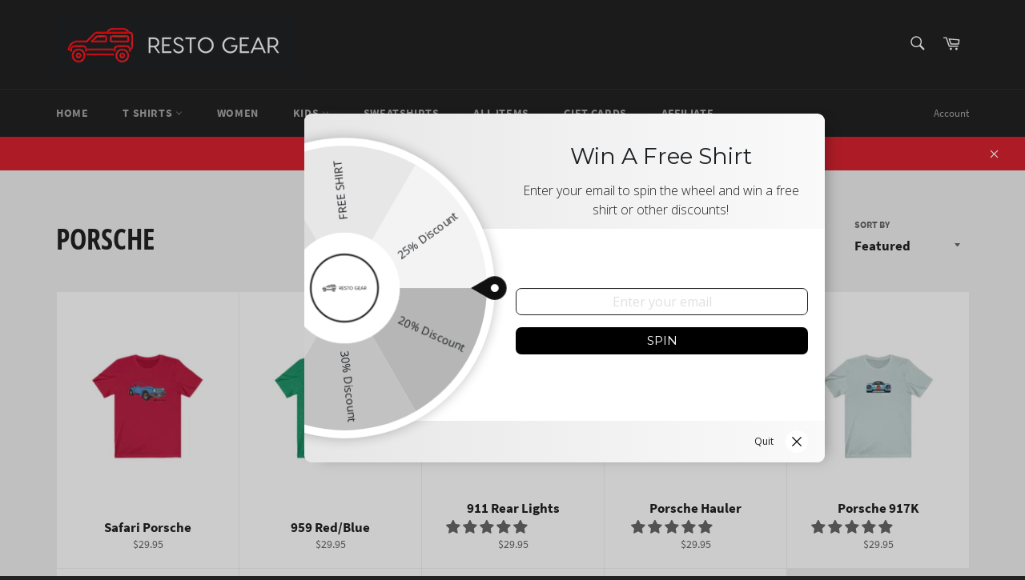

--- FILE ---
content_type: text/html; charset=utf-8
request_url: https://restogear.com/collections/porsche
body_size: 32009
content:
<!doctype html>
<html class="no-js" lang="en">
<head>

  <meta charset="utf-8">
  <meta http-equiv="X-UA-Compatible" content="IE=edge,chrome=1">
  <meta name="viewport" content="width=device-width,initial-scale=1">
  <meta name="theme-color" content="#222222">

  
    <link rel="shortcut icon" href="//restogear.com/cdn/shop/files/Black_logo_-_no_background_32x32.png?v=1613784708" type="image/png">
  

  <link rel="canonical" href="https://restogear.com/collections/porsche">
  <title>
  Porsche &ndash; Resto-Gear
  </title>

  

  <!-- /snippets/social-meta-tags.liquid -->




<meta property="og:site_name" content="Resto-Gear">
<meta property="og:url" content="https://restogear.com/collections/porsche">
<meta property="og:title" content="Porsche">
<meta property="og:type" content="product.group">
<meta property="og:description" content="Resto-Gear">

<meta property="og:image" content="http://restogear.com/cdn/shop/files/IMG-5918_1200x1200.jpg?v=1614294080">
<meta property="og:image:secure_url" content="https://restogear.com/cdn/shop/files/IMG-5918_1200x1200.jpg?v=1614294080">


<meta name="twitter:card" content="summary_large_image">
<meta name="twitter:title" content="Porsche">
<meta name="twitter:description" content="Resto-Gear">


  <script>
    document.documentElement.className = document.documentElement.className.replace('no-js', 'js');
  </script>

  <link href="//restogear.com/cdn/shop/t/2/assets/theme.scss.css?v=154355495576952187281674771011" rel="stylesheet" type="text/css" media="all" />

  <script>
    window.theme = window.theme || {};

    theme.strings = {
      stockAvailable: "1 available",
      addToCart: "Add to Cart",
      soldOut: "Sold Out",
      unavailable: "Unavailable",
      noStockAvailable: "The item could not be added to your cart because there are not enough in stock.",
      willNotShipUntil: "Will not ship until [date]",
      willBeInStockAfter: "Will be in stock after [date]",
      totalCartDiscount: "You're saving [savings]",
      addressError: "Error looking up that address",
      addressNoResults: "No results for that address",
      addressQueryLimit: "You have exceeded the Google API usage limit. Consider upgrading to a \u003ca href=\"https:\/\/developers.google.com\/maps\/premium\/usage-limits\"\u003ePremium Plan\u003c\/a\u003e.",
      authError: "There was a problem authenticating your Google Maps API Key.",
      slideNumber: "Slide [slide_number], current"
    };
  </script>

  <script src="//restogear.com/cdn/shop/t/2/assets/lazysizes.min.js?v=56045284683979784691591422108" async="async"></script>

  

  <script src="//restogear.com/cdn/shop/t/2/assets/vendor.js?v=59352919779726365461591422109" defer="defer"></script>

  

  <script src="//restogear.com/cdn/shop/t/2/assets/theme.js?v=17829490311171280061591422109" defer="defer"></script>

  <script>window.performance && window.performance.mark && window.performance.mark('shopify.content_for_header.start');</script><meta id="shopify-digital-wallet" name="shopify-digital-wallet" content="/40551219360/digital_wallets/dialog">
<meta name="shopify-checkout-api-token" content="c5865354708c83aeefa70a13b43d72f0">
<meta id="in-context-paypal-metadata" data-shop-id="40551219360" data-venmo-supported="false" data-environment="production" data-locale="en_US" data-paypal-v4="true" data-currency="USD">
<link rel="alternate" type="application/atom+xml" title="Feed" href="/collections/porsche.atom" />
<link rel="alternate" type="application/json+oembed" href="https://restogear.com/collections/porsche.oembed">
<script async="async" src="/checkouts/internal/preloads.js?locale=en-US"></script>
<link rel="preconnect" href="https://shop.app" crossorigin="anonymous">
<script async="async" src="https://shop.app/checkouts/internal/preloads.js?locale=en-US&shop_id=40551219360" crossorigin="anonymous"></script>
<script id="apple-pay-shop-capabilities" type="application/json">{"shopId":40551219360,"countryCode":"US","currencyCode":"USD","merchantCapabilities":["supports3DS"],"merchantId":"gid:\/\/shopify\/Shop\/40551219360","merchantName":"Resto-Gear","requiredBillingContactFields":["postalAddress","email"],"requiredShippingContactFields":["postalAddress","email"],"shippingType":"shipping","supportedNetworks":["visa","masterCard","amex","discover","elo","jcb"],"total":{"type":"pending","label":"Resto-Gear","amount":"1.00"},"shopifyPaymentsEnabled":true,"supportsSubscriptions":true}</script>
<script id="shopify-features" type="application/json">{"accessToken":"c5865354708c83aeefa70a13b43d72f0","betas":["rich-media-storefront-analytics"],"domain":"restogear.com","predictiveSearch":true,"shopId":40551219360,"locale":"en"}</script>
<script>var Shopify = Shopify || {};
Shopify.shop = "resto-gears.myshopify.com";
Shopify.locale = "en";
Shopify.currency = {"active":"USD","rate":"1.0"};
Shopify.country = "US";
Shopify.theme = {"name":"Venture","id":100771332256,"schema_name":"Venture","schema_version":"11.0.18","theme_store_id":775,"role":"main"};
Shopify.theme.handle = "null";
Shopify.theme.style = {"id":null,"handle":null};
Shopify.cdnHost = "restogear.com/cdn";
Shopify.routes = Shopify.routes || {};
Shopify.routes.root = "/";</script>
<script type="module">!function(o){(o.Shopify=o.Shopify||{}).modules=!0}(window);</script>
<script>!function(o){function n(){var o=[];function n(){o.push(Array.prototype.slice.apply(arguments))}return n.q=o,n}var t=o.Shopify=o.Shopify||{};t.loadFeatures=n(),t.autoloadFeatures=n()}(window);</script>
<script>
  window.ShopifyPay = window.ShopifyPay || {};
  window.ShopifyPay.apiHost = "shop.app\/pay";
  window.ShopifyPay.redirectState = null;
</script>
<script id="shop-js-analytics" type="application/json">{"pageType":"collection"}</script>
<script defer="defer" async type="module" src="//restogear.com/cdn/shopifycloud/shop-js/modules/v2/client.init-shop-cart-sync_DtuiiIyl.en.esm.js"></script>
<script defer="defer" async type="module" src="//restogear.com/cdn/shopifycloud/shop-js/modules/v2/chunk.common_CUHEfi5Q.esm.js"></script>
<script type="module">
  await import("//restogear.com/cdn/shopifycloud/shop-js/modules/v2/client.init-shop-cart-sync_DtuiiIyl.en.esm.js");
await import("//restogear.com/cdn/shopifycloud/shop-js/modules/v2/chunk.common_CUHEfi5Q.esm.js");

  window.Shopify.SignInWithShop?.initShopCartSync?.({"fedCMEnabled":true,"windoidEnabled":true});

</script>
<script>
  window.Shopify = window.Shopify || {};
  if (!window.Shopify.featureAssets) window.Shopify.featureAssets = {};
  window.Shopify.featureAssets['shop-js'] = {"shop-cart-sync":["modules/v2/client.shop-cart-sync_DFoTY42P.en.esm.js","modules/v2/chunk.common_CUHEfi5Q.esm.js"],"init-fed-cm":["modules/v2/client.init-fed-cm_D2UNy1i2.en.esm.js","modules/v2/chunk.common_CUHEfi5Q.esm.js"],"init-shop-email-lookup-coordinator":["modules/v2/client.init-shop-email-lookup-coordinator_BQEe2rDt.en.esm.js","modules/v2/chunk.common_CUHEfi5Q.esm.js"],"shop-cash-offers":["modules/v2/client.shop-cash-offers_3CTtReFF.en.esm.js","modules/v2/chunk.common_CUHEfi5Q.esm.js","modules/v2/chunk.modal_BewljZkx.esm.js"],"shop-button":["modules/v2/client.shop-button_C6oxCjDL.en.esm.js","modules/v2/chunk.common_CUHEfi5Q.esm.js"],"init-windoid":["modules/v2/client.init-windoid_5pix8xhK.en.esm.js","modules/v2/chunk.common_CUHEfi5Q.esm.js"],"avatar":["modules/v2/client.avatar_BTnouDA3.en.esm.js"],"init-shop-cart-sync":["modules/v2/client.init-shop-cart-sync_DtuiiIyl.en.esm.js","modules/v2/chunk.common_CUHEfi5Q.esm.js"],"shop-toast-manager":["modules/v2/client.shop-toast-manager_BYv_8cH1.en.esm.js","modules/v2/chunk.common_CUHEfi5Q.esm.js"],"pay-button":["modules/v2/client.pay-button_FnF9EIkY.en.esm.js","modules/v2/chunk.common_CUHEfi5Q.esm.js"],"shop-login-button":["modules/v2/client.shop-login-button_CH1KUpOf.en.esm.js","modules/v2/chunk.common_CUHEfi5Q.esm.js","modules/v2/chunk.modal_BewljZkx.esm.js"],"init-customer-accounts-sign-up":["modules/v2/client.init-customer-accounts-sign-up_aj7QGgYS.en.esm.js","modules/v2/client.shop-login-button_CH1KUpOf.en.esm.js","modules/v2/chunk.common_CUHEfi5Q.esm.js","modules/v2/chunk.modal_BewljZkx.esm.js"],"init-shop-for-new-customer-accounts":["modules/v2/client.init-shop-for-new-customer-accounts_NbnYRf_7.en.esm.js","modules/v2/client.shop-login-button_CH1KUpOf.en.esm.js","modules/v2/chunk.common_CUHEfi5Q.esm.js","modules/v2/chunk.modal_BewljZkx.esm.js"],"init-customer-accounts":["modules/v2/client.init-customer-accounts_ppedhqCH.en.esm.js","modules/v2/client.shop-login-button_CH1KUpOf.en.esm.js","modules/v2/chunk.common_CUHEfi5Q.esm.js","modules/v2/chunk.modal_BewljZkx.esm.js"],"shop-follow-button":["modules/v2/client.shop-follow-button_CMIBBa6u.en.esm.js","modules/v2/chunk.common_CUHEfi5Q.esm.js","modules/v2/chunk.modal_BewljZkx.esm.js"],"lead-capture":["modules/v2/client.lead-capture_But0hIyf.en.esm.js","modules/v2/chunk.common_CUHEfi5Q.esm.js","modules/v2/chunk.modal_BewljZkx.esm.js"],"checkout-modal":["modules/v2/client.checkout-modal_BBxc70dQ.en.esm.js","modules/v2/chunk.common_CUHEfi5Q.esm.js","modules/v2/chunk.modal_BewljZkx.esm.js"],"shop-login":["modules/v2/client.shop-login_hM3Q17Kl.en.esm.js","modules/v2/chunk.common_CUHEfi5Q.esm.js","modules/v2/chunk.modal_BewljZkx.esm.js"],"payment-terms":["modules/v2/client.payment-terms_CAtGlQYS.en.esm.js","modules/v2/chunk.common_CUHEfi5Q.esm.js","modules/v2/chunk.modal_BewljZkx.esm.js"]};
</script>
<script>(function() {
  var isLoaded = false;
  function asyncLoad() {
    if (isLoaded) return;
    isLoaded = true;
    var urls = ["\/\/cdn.shopify.com\/proxy\/3edbd188a40c701d608bf3b0e15b848689647256aff7eececf9be15371556b1d\/api.goaffpro.com\/loader.js?shop=resto-gears.myshopify.com\u0026sp-cache-control=cHVibGljLCBtYXgtYWdlPTkwMA","https:\/\/cdn.trytadapp.com\/loader.js?shop=resto-gears.myshopify.com","https:\/\/static.klaviyo.com\/onsite\/js\/klaviyo.js?company_id=T5niAt\u0026shop=resto-gears.myshopify.com","https:\/\/static.klaviyo.com\/onsite\/js\/klaviyo.js?company_id=T5niAt\u0026shop=resto-gears.myshopify.com","\/\/cdn.shopify.com\/proxy\/f455183ef2eca23b99ce61ffc76e0bf44df6b4cedcf240dc15e7dcbe017f68be\/static.cdn.printful.com\/static\/js\/external\/shopify-product-customizer.js?v=0.28\u0026shop=resto-gears.myshopify.com\u0026sp-cache-control=cHVibGljLCBtYXgtYWdlPTkwMA"];
    for (var i = 0; i < urls.length; i++) {
      var s = document.createElement('script');
      s.type = 'text/javascript';
      s.async = true;
      s.src = urls[i];
      var x = document.getElementsByTagName('script')[0];
      x.parentNode.insertBefore(s, x);
    }
  };
  if(window.attachEvent) {
    window.attachEvent('onload', asyncLoad);
  } else {
    window.addEventListener('load', asyncLoad, false);
  }
})();</script>
<script id="__st">var __st={"a":40551219360,"offset":-25200,"reqid":"f4441a0b-e317-4621-ba4a-7712986719e6-1766335403","pageurl":"restogear.com\/collections\/porsche","u":"153c960cb788","p":"collection","rtyp":"collection","rid":229713051808};</script>
<script>window.ShopifyPaypalV4VisibilityTracking = true;</script>
<script id="captcha-bootstrap">!function(){'use strict';const t='contact',e='account',n='new_comment',o=[[t,t],['blogs',n],['comments',n],[t,'customer']],c=[[e,'customer_login'],[e,'guest_login'],[e,'recover_customer_password'],[e,'create_customer']],r=t=>t.map((([t,e])=>`form[action*='/${t}']:not([data-nocaptcha='true']) input[name='form_type'][value='${e}']`)).join(','),a=t=>()=>t?[...document.querySelectorAll(t)].map((t=>t.form)):[];function s(){const t=[...o],e=r(t);return a(e)}const i='password',u='form_key',d=['recaptcha-v3-token','g-recaptcha-response','h-captcha-response',i],f=()=>{try{return window.sessionStorage}catch{return}},m='__shopify_v',_=t=>t.elements[u];function p(t,e,n=!1){try{const o=window.sessionStorage,c=JSON.parse(o.getItem(e)),{data:r}=function(t){const{data:e,action:n}=t;return t[m]||n?{data:e,action:n}:{data:t,action:n}}(c);for(const[e,n]of Object.entries(r))t.elements[e]&&(t.elements[e].value=n);n&&o.removeItem(e)}catch(o){console.error('form repopulation failed',{error:o})}}const l='form_type',E='cptcha';function T(t){t.dataset[E]=!0}const w=window,h=w.document,L='Shopify',v='ce_forms',y='captcha';let A=!1;((t,e)=>{const n=(g='f06e6c50-85a8-45c8-87d0-21a2b65856fe',I='https://cdn.shopify.com/shopifycloud/storefront-forms-hcaptcha/ce_storefront_forms_captcha_hcaptcha.v1.5.2.iife.js',D={infoText:'Protected by hCaptcha',privacyText:'Privacy',termsText:'Terms'},(t,e,n)=>{const o=w[L][v],c=o.bindForm;if(c)return c(t,g,e,D).then(n);var r;o.q.push([[t,g,e,D],n]),r=I,A||(h.body.append(Object.assign(h.createElement('script'),{id:'captcha-provider',async:!0,src:r})),A=!0)});var g,I,D;w[L]=w[L]||{},w[L][v]=w[L][v]||{},w[L][v].q=[],w[L][y]=w[L][y]||{},w[L][y].protect=function(t,e){n(t,void 0,e),T(t)},Object.freeze(w[L][y]),function(t,e,n,w,h,L){const[v,y,A,g]=function(t,e,n){const i=e?o:[],u=t?c:[],d=[...i,...u],f=r(d),m=r(i),_=r(d.filter((([t,e])=>n.includes(e))));return[a(f),a(m),a(_),s()]}(w,h,L),I=t=>{const e=t.target;return e instanceof HTMLFormElement?e:e&&e.form},D=t=>v().includes(t);t.addEventListener('submit',(t=>{const e=I(t);if(!e)return;const n=D(e)&&!e.dataset.hcaptchaBound&&!e.dataset.recaptchaBound,o=_(e),c=g().includes(e)&&(!o||!o.value);(n||c)&&t.preventDefault(),c&&!n&&(function(t){try{if(!f())return;!function(t){const e=f();if(!e)return;const n=_(t);if(!n)return;const o=n.value;o&&e.removeItem(o)}(t);const e=Array.from(Array(32),(()=>Math.random().toString(36)[2])).join('');!function(t,e){_(t)||t.append(Object.assign(document.createElement('input'),{type:'hidden',name:u})),t.elements[u].value=e}(t,e),function(t,e){const n=f();if(!n)return;const o=[...t.querySelectorAll(`input[type='${i}']`)].map((({name:t})=>t)),c=[...d,...o],r={};for(const[a,s]of new FormData(t).entries())c.includes(a)||(r[a]=s);n.setItem(e,JSON.stringify({[m]:1,action:t.action,data:r}))}(t,e)}catch(e){console.error('failed to persist form',e)}}(e),e.submit())}));const S=(t,e)=>{t&&!t.dataset[E]&&(n(t,e.some((e=>e===t))),T(t))};for(const o of['focusin','change'])t.addEventListener(o,(t=>{const e=I(t);D(e)&&S(e,y())}));const B=e.get('form_key'),M=e.get(l),P=B&&M;t.addEventListener('DOMContentLoaded',(()=>{const t=y();if(P)for(const e of t)e.elements[l].value===M&&p(e,B);[...new Set([...A(),...v().filter((t=>'true'===t.dataset.shopifyCaptcha))])].forEach((e=>S(e,t)))}))}(h,new URLSearchParams(w.location.search),n,t,e,['guest_login'])})(!0,!0)}();</script>
<script integrity="sha256-4kQ18oKyAcykRKYeNunJcIwy7WH5gtpwJnB7kiuLZ1E=" data-source-attribution="shopify.loadfeatures" defer="defer" src="//restogear.com/cdn/shopifycloud/storefront/assets/storefront/load_feature-a0a9edcb.js" crossorigin="anonymous"></script>
<script crossorigin="anonymous" defer="defer" src="//restogear.com/cdn/shopifycloud/storefront/assets/shopify_pay/storefront-65b4c6d7.js?v=20250812"></script>
<script data-source-attribution="shopify.dynamic_checkout.dynamic.init">var Shopify=Shopify||{};Shopify.PaymentButton=Shopify.PaymentButton||{isStorefrontPortableWallets:!0,init:function(){window.Shopify.PaymentButton.init=function(){};var t=document.createElement("script");t.src="https://restogear.com/cdn/shopifycloud/portable-wallets/latest/portable-wallets.en.js",t.type="module",document.head.appendChild(t)}};
</script>
<script data-source-attribution="shopify.dynamic_checkout.buyer_consent">
  function portableWalletsHideBuyerConsent(e){var t=document.getElementById("shopify-buyer-consent"),n=document.getElementById("shopify-subscription-policy-button");t&&n&&(t.classList.add("hidden"),t.setAttribute("aria-hidden","true"),n.removeEventListener("click",e))}function portableWalletsShowBuyerConsent(e){var t=document.getElementById("shopify-buyer-consent"),n=document.getElementById("shopify-subscription-policy-button");t&&n&&(t.classList.remove("hidden"),t.removeAttribute("aria-hidden"),n.addEventListener("click",e))}window.Shopify?.PaymentButton&&(window.Shopify.PaymentButton.hideBuyerConsent=portableWalletsHideBuyerConsent,window.Shopify.PaymentButton.showBuyerConsent=portableWalletsShowBuyerConsent);
</script>
<script data-source-attribution="shopify.dynamic_checkout.cart.bootstrap">document.addEventListener("DOMContentLoaded",(function(){function t(){return document.querySelector("shopify-accelerated-checkout-cart, shopify-accelerated-checkout")}if(t())Shopify.PaymentButton.init();else{new MutationObserver((function(e,n){t()&&(Shopify.PaymentButton.init(),n.disconnect())})).observe(document.body,{childList:!0,subtree:!0})}}));
</script>
<link id="shopify-accelerated-checkout-styles" rel="stylesheet" media="screen" href="https://restogear.com/cdn/shopifycloud/portable-wallets/latest/accelerated-checkout-backwards-compat.css" crossorigin="anonymous">
<style id="shopify-accelerated-checkout-cart">
        #shopify-buyer-consent {
  margin-top: 1em;
  display: inline-block;
  width: 100%;
}

#shopify-buyer-consent.hidden {
  display: none;
}

#shopify-subscription-policy-button {
  background: none;
  border: none;
  padding: 0;
  text-decoration: underline;
  font-size: inherit;
  cursor: pointer;
}

#shopify-subscription-policy-button::before {
  box-shadow: none;
}

      </style>

<script>window.performance && window.performance.mark && window.performance.mark('shopify.content_for_header.end');</script>
  
<!-- Start of Judge.me Core -->
<link rel="dns-prefetch" href="https://cdn.judge.me/">
<script data-cfasync='false' class='jdgm-settings-script'>window.jdgmSettings={"pagination":5,"disable_web_reviews":false,"badge_no_review_text":"No reviews","badge_n_reviews_text":"{{ n }} review/reviews","hide_badge_preview_if_no_reviews":true,"badge_hide_text":false,"enforce_center_preview_badge":false,"widget_title":"Customer Reviews","widget_open_form_text":"Write a review","widget_close_form_text":"Cancel review","widget_refresh_page_text":"Refresh page","widget_summary_text":"Based on {{ number_of_reviews }} review/reviews","widget_no_review_text":"Be the first to write a review","widget_name_field_text":"Name","widget_verified_name_field_text":"Verified Name (public)","widget_name_placeholder_text":"Enter your name (public)","widget_required_field_error_text":"This field is required.","widget_email_field_text":"Email","widget_verified_email_field_text":"Verified Email (private, can not be edited)","widget_email_placeholder_text":"Enter your email (private)","widget_email_field_error_text":"Please enter a valid email address.","widget_rating_field_text":"Rating","widget_review_title_field_text":"Review Title","widget_review_title_placeholder_text":"Give your review a title","widget_review_body_field_text":"Review","widget_review_body_placeholder_text":"Write your comments here","widget_pictures_field_text":"Picture/Video (optional)","widget_submit_review_text":"Submit Review","widget_submit_verified_review_text":"Submit Verified Review","widget_submit_success_msg_with_auto_publish":"Thank you! Please refresh the page in a few moments to see your review. You can remove or edit your review by logging into \u003ca href='https://judge.me/login' target='_blank' rel='nofollow noopener'\u003eJudge.me\u003c/a\u003e","widget_submit_success_msg_no_auto_publish":"Thank you! Your review will be published as soon as it is approved by the shop admin. You can remove or edit your review by logging into \u003ca href='https://judge.me/login' target='_blank' rel='nofollow noopener'\u003eJudge.me\u003c/a\u003e","widget_show_default_reviews_out_of_total_text":"Showing {{ n_reviews_shown }} out of {{ n_reviews }} reviews.","widget_show_all_link_text":"Show all","widget_show_less_link_text":"Show less","widget_author_said_text":"{{ reviewer_name }} said:","widget_days_text":"{{ n }} days ago","widget_weeks_text":"{{ n }} week/weeks ago","widget_months_text":"{{ n }} month/months ago","widget_years_text":"{{ n }} year/years ago","widget_yesterday_text":"Yesterday","widget_today_text":"Today","widget_replied_text":"\u003e\u003e {{ shop_name }} replied:","widget_read_more_text":"Read more","widget_rating_filter_see_all_text":"See all reviews","widget_sorting_most_recent_text":"Most Recent","widget_sorting_highest_rating_text":"Highest Rating","widget_sorting_lowest_rating_text":"Lowest Rating","widget_sorting_with_pictures_text":"Only Pictures","widget_sorting_most_helpful_text":"Most Helpful","widget_open_question_form_text":"Ask a question","widget_reviews_subtab_text":"Reviews","widget_questions_subtab_text":"Questions","widget_question_label_text":"Question","widget_answer_label_text":"Answer","widget_question_placeholder_text":"Write your question here","widget_submit_question_text":"Submit Question","widget_question_submit_success_text":"Thank you for your question! We will notify you once it gets answered.","verified_badge_text":"Verified","verified_badge_placement":"left-of-reviewer-name","widget_hide_border":false,"widget_social_share":false,"all_reviews_include_out_of_store_products":true,"all_reviews_out_of_store_text":"(out of store)","all_reviews_product_name_prefix_text":"about","enable_review_pictures":false,"widget_product_reviews_subtab_text":"Product Reviews","widget_shop_reviews_subtab_text":"Shop Reviews","widget_sorting_pictures_first_text":"Pictures First","floating_tab_button_name":"★ Judge.me Reviews","floating_tab_title":"Let customers speak for us","floating_tab_url":"https://restogear.com/pages/reviews","all_reviews_text_badge_text":"Customers rate us {{ shop.metafields.judgeme.all_reviews_rating | round: 1 }}/5 based on {{ shop.metafields.judgeme.all_reviews_count }} reviews.","all_reviews_text_badge_text_branded_style":"{{ shop.metafields.judgeme.all_reviews_rating | round: 1 }} out of 5 stars based on {{ shop.metafields.judgeme.all_reviews_count }} reviews","all_reviews_text_badge_url":"","featured_carousel_title":"Let customers speak for us","featured_carousel_count_text":"from {{ n }} reviews","featured_carousel_url":"","verified_count_badge_url":"","picture_reminder_submit_button":"Upload Pictures","widget_sorting_videos_first_text":"Videos First","widget_review_pending_text":"Pending","remove_microdata_snippet":false,"preview_badge_no_question_text":"No questions","preview_badge_n_question_text":"{{ number_of_questions }} question/questions","widget_search_bar_placeholder":"Search reviews","widget_sorting_verified_only_text":"Verified only","all_reviews_page_load_more_text":"Load More Reviews","widget_public_name_text":"displayed publicly like","default_reviewer_name_has_non_latin":true,"widget_reviewer_anonymous":"Anonymous","medals_widget_title":"Judge.me Review Medals","widget_invalid_yt_video_url_error_text":"Not a YouTube video URL","widget_max_length_field_error_text":"Please enter no more than {0} characters.","widget_load_with_code_splitting":true,"widget_ugc_title":"Made by us, Shared by you","widget_ugc_subtitle":"Tag us to see your picture featured in our page","widget_ugc_primary_button_text":"Buy Now","widget_ugc_secondary_button_text":"Load More","widget_ugc_reviews_button_text":"View Reviews","widget_rating_metafield_value_type":true,"widget_summary_average_rating_text":"{{ average_rating }} out of 5","widget_media_grid_title":"Customer photos \u0026 videos","widget_media_grid_see_more_text":"See more","widget_verified_by_judgeme_text":"Verified by Judge.me","widget_verified_by_judgeme_text_in_store_medals":"Verified by Judge.me","widget_media_field_exceed_quantity_message":"Sorry, we can only accept {{ max_media }} for one review.","widget_media_field_exceed_limit_message":"{{ file_name }} is too large, please select a {{ media_type }} less than {{ size_limit }}MB.","widget_review_submitted_text":"Review Submitted!","widget_question_submitted_text":"Question Submitted!","widget_close_form_text_question":"Cancel","widget_write_your_answer_here_text":"Write your answer here","widget_show_collected_by_judgeme":false,"widget_collected_by_judgeme_text":"collected by Judge.me","widget_load_more_text":"Load More","widget_full_review_text":"Full Review","widget_read_more_reviews_text":"Read More Reviews","widget_read_questions_text":"Read Questions","widget_questions_and_answers_text":"Questions \u0026 Answers","widget_verified_by_text":"Verified by","widget_number_of_reviews_text":"{{ number_of_reviews }} reviews","widget_back_button_text":"Back","widget_next_button_text":"Next","widget_custom_forms_filter_button":"Filters","custom_forms_style":"vertical","how_reviews_are_collected":"How reviews are collected?","preview_badge_collection_page_install_preference":true,"preview_badge_product_page_install_preference":true,"review_widget_best_location":true,"platform":"shopify","branding_url":"https://judge.me/reviews/resto-gears.myshopify.com","branding_text":"Powered by Judge.me","locale":"en","reply_name":"Resto-Gear","widget_version":"2.1","footer":true,"autopublish":true,"review_dates":true,"enable_custom_form":false,"shop_use_review_site":true,"can_be_branded":true};</script> <style class='jdgm-settings-style'>.jdgm-xx{left:0}.jdgm-prev-badge[data-average-rating='0.00']{display:none !important}.jdgm-author-all-initials{display:none !important}.jdgm-author-last-initial{display:none !important}.jdgm-rev-widg__title{visibility:hidden}.jdgm-rev-widg__summary-text{visibility:hidden}.jdgm-prev-badge__text{visibility:hidden}.jdgm-rev__replier:before{content:'restogear.com'}.jdgm-rev__prod-link-prefix:before{content:'about'}.jdgm-rev__out-of-store-text:before{content:'(out of store)'}@media only screen and (min-width: 768px){.jdgm-rev__pics .jdgm-rev_all-rev-page-picture-separator,.jdgm-rev__pics .jdgm-rev__product-picture{display:none}}@media only screen and (max-width: 768px){.jdgm-rev__pics .jdgm-rev_all-rev-page-picture-separator,.jdgm-rev__pics .jdgm-rev__product-picture{display:none}}.jdgm-preview-badge[data-template="index"]{display:none !important}.jdgm-verified-count-badget[data-from-snippet="true"]{display:none !important}.jdgm-carousel-wrapper[data-from-snippet="true"]{display:none !important}.jdgm-all-reviews-text[data-from-snippet="true"]{display:none !important}.jdgm-medals-section[data-from-snippet="true"]{display:none !important}.jdgm-ugc-media-wrapper[data-from-snippet="true"]{display:none !important}
</style>

  
  
  
  <style class='jdgm-miracle-styles'>
  @-webkit-keyframes jdgm-spin{0%{-webkit-transform:rotate(0deg);-ms-transform:rotate(0deg);transform:rotate(0deg)}100%{-webkit-transform:rotate(359deg);-ms-transform:rotate(359deg);transform:rotate(359deg)}}@keyframes jdgm-spin{0%{-webkit-transform:rotate(0deg);-ms-transform:rotate(0deg);transform:rotate(0deg)}100%{-webkit-transform:rotate(359deg);-ms-transform:rotate(359deg);transform:rotate(359deg)}}@font-face{font-family:'JudgemeStar';src:url("[data-uri]") format("woff");font-weight:normal;font-style:normal}.jdgm-star{font-family:'JudgemeStar';display:inline !important;text-decoration:none !important;padding:0 4px 0 0 !important;margin:0 !important;font-weight:bold;opacity:1;-webkit-font-smoothing:antialiased;-moz-osx-font-smoothing:grayscale}.jdgm-star:hover{opacity:1}.jdgm-star:last-of-type{padding:0 !important}.jdgm-star.jdgm--on:before{content:"\e000"}.jdgm-star.jdgm--off:before{content:"\e001"}.jdgm-star.jdgm--half:before{content:"\e002"}.jdgm-widget *{margin:0;line-height:1.4;-webkit-box-sizing:border-box;-moz-box-sizing:border-box;box-sizing:border-box;-webkit-overflow-scrolling:touch}.jdgm-hidden{display:none !important;visibility:hidden !important}.jdgm-temp-hidden{display:none}.jdgm-spinner{width:40px;height:40px;margin:auto;border-radius:50%;border-top:2px solid #eee;border-right:2px solid #eee;border-bottom:2px solid #eee;border-left:2px solid #ccc;-webkit-animation:jdgm-spin 0.8s infinite linear;animation:jdgm-spin 0.8s infinite linear}.jdgm-prev-badge{display:block !important}

</style>


  
  
   


<script data-cfasync='false' class='jdgm-script'>
!function(e){window.jdgm=window.jdgm||{},jdgm.CDN_HOST="https://cdn.judge.me/",
jdgm.docReady=function(d){(e.attachEvent?"complete"===e.readyState:"loading"!==e.readyState)?
setTimeout(d,0):e.addEventListener("DOMContentLoaded",d)},jdgm.loadCSS=function(d,t,o,s){
!o&&jdgm.loadCSS.requestedUrls.indexOf(d)>=0||(jdgm.loadCSS.requestedUrls.push(d),
(s=e.createElement("link")).rel="stylesheet",s.class="jdgm-stylesheet",s.media="nope!",
s.href=d,s.onload=function(){this.media="all",t&&setTimeout(t)},e.body.appendChild(s))},
jdgm.loadCSS.requestedUrls=[],jdgm.docReady(function(){(window.jdgmLoadCSS||e.querySelectorAll(
".jdgm-widget, .jdgm-all-reviews-page").length>0)&&(jdgmSettings.widget_load_with_code_splitting?
parseFloat(jdgmSettings.widget_version)>=3?jdgm.loadCSS(jdgm.CDN_HOST+"widget_v3/base.css"):
jdgm.loadCSS(jdgm.CDN_HOST+"widget/base.css"):jdgm.loadCSS(jdgm.CDN_HOST+"shopify_v2.css"))})}(document);
</script>
<script async data-cfasync="false" type="text/javascript" src="https://cdn.judge.me/loader.js"></script>

<noscript><link rel="stylesheet" type="text/css" media="all" href="https://cdn.judge.me/shopify_v2.css"></noscript>
<!-- End of Judge.me Core -->


<link href="https://monorail-edge.shopifysvc.com" rel="dns-prefetch">
<script>(function(){if ("sendBeacon" in navigator && "performance" in window) {try {var session_token_from_headers = performance.getEntriesByType('navigation')[0].serverTiming.find(x => x.name == '_s').description;} catch {var session_token_from_headers = undefined;}var session_cookie_matches = document.cookie.match(/_shopify_s=([^;]*)/);var session_token_from_cookie = session_cookie_matches && session_cookie_matches.length === 2 ? session_cookie_matches[1] : "";var session_token = session_token_from_headers || session_token_from_cookie || "";function handle_abandonment_event(e) {var entries = performance.getEntries().filter(function(entry) {return /monorail-edge.shopifysvc.com/.test(entry.name);});if (!window.abandonment_tracked && entries.length === 0) {window.abandonment_tracked = true;var currentMs = Date.now();var navigation_start = performance.timing.navigationStart;var payload = {shop_id: 40551219360,url: window.location.href,navigation_start,duration: currentMs - navigation_start,session_token,page_type: "collection"};window.navigator.sendBeacon("https://monorail-edge.shopifysvc.com/v1/produce", JSON.stringify({schema_id: "online_store_buyer_site_abandonment/1.1",payload: payload,metadata: {event_created_at_ms: currentMs,event_sent_at_ms: currentMs}}));}}window.addEventListener('pagehide', handle_abandonment_event);}}());</script>
<script id="web-pixels-manager-setup">(function e(e,d,r,n,o){if(void 0===o&&(o={}),!Boolean(null===(a=null===(i=window.Shopify)||void 0===i?void 0:i.analytics)||void 0===a?void 0:a.replayQueue)){var i,a;window.Shopify=window.Shopify||{};var t=window.Shopify;t.analytics=t.analytics||{};var s=t.analytics;s.replayQueue=[],s.publish=function(e,d,r){return s.replayQueue.push([e,d,r]),!0};try{self.performance.mark("wpm:start")}catch(e){}var l=function(){var e={modern:/Edge?\/(1{2}[4-9]|1[2-9]\d|[2-9]\d{2}|\d{4,})\.\d+(\.\d+|)|Firefox\/(1{2}[4-9]|1[2-9]\d|[2-9]\d{2}|\d{4,})\.\d+(\.\d+|)|Chrom(ium|e)\/(9{2}|\d{3,})\.\d+(\.\d+|)|(Maci|X1{2}).+ Version\/(15\.\d+|(1[6-9]|[2-9]\d|\d{3,})\.\d+)([,.]\d+|)( \(\w+\)|)( Mobile\/\w+|) Safari\/|Chrome.+OPR\/(9{2}|\d{3,})\.\d+\.\d+|(CPU[ +]OS|iPhone[ +]OS|CPU[ +]iPhone|CPU IPhone OS|CPU iPad OS)[ +]+(15[._]\d+|(1[6-9]|[2-9]\d|\d{3,})[._]\d+)([._]\d+|)|Android:?[ /-](13[3-9]|1[4-9]\d|[2-9]\d{2}|\d{4,})(\.\d+|)(\.\d+|)|Android.+Firefox\/(13[5-9]|1[4-9]\d|[2-9]\d{2}|\d{4,})\.\d+(\.\d+|)|Android.+Chrom(ium|e)\/(13[3-9]|1[4-9]\d|[2-9]\d{2}|\d{4,})\.\d+(\.\d+|)|SamsungBrowser\/([2-9]\d|\d{3,})\.\d+/,legacy:/Edge?\/(1[6-9]|[2-9]\d|\d{3,})\.\d+(\.\d+|)|Firefox\/(5[4-9]|[6-9]\d|\d{3,})\.\d+(\.\d+|)|Chrom(ium|e)\/(5[1-9]|[6-9]\d|\d{3,})\.\d+(\.\d+|)([\d.]+$|.*Safari\/(?![\d.]+ Edge\/[\d.]+$))|(Maci|X1{2}).+ Version\/(10\.\d+|(1[1-9]|[2-9]\d|\d{3,})\.\d+)([,.]\d+|)( \(\w+\)|)( Mobile\/\w+|) Safari\/|Chrome.+OPR\/(3[89]|[4-9]\d|\d{3,})\.\d+\.\d+|(CPU[ +]OS|iPhone[ +]OS|CPU[ +]iPhone|CPU IPhone OS|CPU iPad OS)[ +]+(10[._]\d+|(1[1-9]|[2-9]\d|\d{3,})[._]\d+)([._]\d+|)|Android:?[ /-](13[3-9]|1[4-9]\d|[2-9]\d{2}|\d{4,})(\.\d+|)(\.\d+|)|Mobile Safari.+OPR\/([89]\d|\d{3,})\.\d+\.\d+|Android.+Firefox\/(13[5-9]|1[4-9]\d|[2-9]\d{2}|\d{4,})\.\d+(\.\d+|)|Android.+Chrom(ium|e)\/(13[3-9]|1[4-9]\d|[2-9]\d{2}|\d{4,})\.\d+(\.\d+|)|Android.+(UC? ?Browser|UCWEB|U3)[ /]?(15\.([5-9]|\d{2,})|(1[6-9]|[2-9]\d|\d{3,})\.\d+)\.\d+|SamsungBrowser\/(5\.\d+|([6-9]|\d{2,})\.\d+)|Android.+MQ{2}Browser\/(14(\.(9|\d{2,})|)|(1[5-9]|[2-9]\d|\d{3,})(\.\d+|))(\.\d+|)|K[Aa][Ii]OS\/(3\.\d+|([4-9]|\d{2,})\.\d+)(\.\d+|)/},d=e.modern,r=e.legacy,n=navigator.userAgent;return n.match(d)?"modern":n.match(r)?"legacy":"unknown"}(),u="modern"===l?"modern":"legacy",c=(null!=n?n:{modern:"",legacy:""})[u],f=function(e){return[e.baseUrl,"/wpm","/b",e.hashVersion,"modern"===e.buildTarget?"m":"l",".js"].join("")}({baseUrl:d,hashVersion:r,buildTarget:u}),m=function(e){var d=e.version,r=e.bundleTarget,n=e.surface,o=e.pageUrl,i=e.monorailEndpoint;return{emit:function(e){var a=e.status,t=e.errorMsg,s=(new Date).getTime(),l=JSON.stringify({metadata:{event_sent_at_ms:s},events:[{schema_id:"web_pixels_manager_load/3.1",payload:{version:d,bundle_target:r,page_url:o,status:a,surface:n,error_msg:t},metadata:{event_created_at_ms:s}}]});if(!i)return console&&console.warn&&console.warn("[Web Pixels Manager] No Monorail endpoint provided, skipping logging."),!1;try{return self.navigator.sendBeacon.bind(self.navigator)(i,l)}catch(e){}var u=new XMLHttpRequest;try{return u.open("POST",i,!0),u.setRequestHeader("Content-Type","text/plain"),u.send(l),!0}catch(e){return console&&console.warn&&console.warn("[Web Pixels Manager] Got an unhandled error while logging to Monorail."),!1}}}}({version:r,bundleTarget:l,surface:e.surface,pageUrl:self.location.href,monorailEndpoint:e.monorailEndpoint});try{o.browserTarget=l,function(e){var d=e.src,r=e.async,n=void 0===r||r,o=e.onload,i=e.onerror,a=e.sri,t=e.scriptDataAttributes,s=void 0===t?{}:t,l=document.createElement("script"),u=document.querySelector("head"),c=document.querySelector("body");if(l.async=n,l.src=d,a&&(l.integrity=a,l.crossOrigin="anonymous"),s)for(var f in s)if(Object.prototype.hasOwnProperty.call(s,f))try{l.dataset[f]=s[f]}catch(e){}if(o&&l.addEventListener("load",o),i&&l.addEventListener("error",i),u)u.appendChild(l);else{if(!c)throw new Error("Did not find a head or body element to append the script");c.appendChild(l)}}({src:f,async:!0,onload:function(){if(!function(){var e,d;return Boolean(null===(d=null===(e=window.Shopify)||void 0===e?void 0:e.analytics)||void 0===d?void 0:d.initialized)}()){var d=window.webPixelsManager.init(e)||void 0;if(d){var r=window.Shopify.analytics;r.replayQueue.forEach((function(e){var r=e[0],n=e[1],o=e[2];d.publishCustomEvent(r,n,o)})),r.replayQueue=[],r.publish=d.publishCustomEvent,r.visitor=d.visitor,r.initialized=!0}}},onerror:function(){return m.emit({status:"failed",errorMsg:"".concat(f," has failed to load")})},sri:function(e){var d=/^sha384-[A-Za-z0-9+/=]+$/;return"string"==typeof e&&d.test(e)}(c)?c:"",scriptDataAttributes:o}),m.emit({status:"loading"})}catch(e){m.emit({status:"failed",errorMsg:(null==e?void 0:e.message)||"Unknown error"})}}})({shopId: 40551219360,storefrontBaseUrl: "https://restogear.com",extensionsBaseUrl: "https://extensions.shopifycdn.com/cdn/shopifycloud/web-pixels-manager",monorailEndpoint: "https://monorail-edge.shopifysvc.com/unstable/produce_batch",surface: "storefront-renderer",enabledBetaFlags: ["2dca8a86"],webPixelsConfigList: [{"id":"1099759776","configuration":"{\"shop\":\"resto-gears.myshopify.com\",\"cookie_duration\":\"604800\"}","eventPayloadVersion":"v1","runtimeContext":"STRICT","scriptVersion":"a2e7513c3708f34b1f617d7ce88f9697","type":"APP","apiClientId":2744533,"privacyPurposes":["ANALYTICS","MARKETING"],"dataSharingAdjustments":{"protectedCustomerApprovalScopes":["read_customer_address","read_customer_email","read_customer_name","read_customer_personal_data","read_customer_phone"]}},{"id":"1034616992","configuration":"{\"webPixelName\":\"Judge.me\"}","eventPayloadVersion":"v1","runtimeContext":"STRICT","scriptVersion":"34ad157958823915625854214640f0bf","type":"APP","apiClientId":683015,"privacyPurposes":["ANALYTICS"],"dataSharingAdjustments":{"protectedCustomerApprovalScopes":["read_customer_email","read_customer_name","read_customer_personal_data","read_customer_phone"]}},{"id":"311787680","configuration":"{\"pixel_id\":\"2711304572456494\",\"pixel_type\":\"facebook_pixel\",\"metaapp_system_user_token\":\"-\"}","eventPayloadVersion":"v1","runtimeContext":"OPEN","scriptVersion":"ca16bc87fe92b6042fbaa3acc2fbdaa6","type":"APP","apiClientId":2329312,"privacyPurposes":["ANALYTICS","MARKETING","SALE_OF_DATA"],"dataSharingAdjustments":{"protectedCustomerApprovalScopes":["read_customer_address","read_customer_email","read_customer_name","read_customer_personal_data","read_customer_phone"]}},{"id":"73564320","configuration":"{\"tagID\":\"2613163924647\"}","eventPayloadVersion":"v1","runtimeContext":"STRICT","scriptVersion":"18031546ee651571ed29edbe71a3550b","type":"APP","apiClientId":3009811,"privacyPurposes":["ANALYTICS","MARKETING","SALE_OF_DATA"],"dataSharingAdjustments":{"protectedCustomerApprovalScopes":["read_customer_address","read_customer_email","read_customer_name","read_customer_personal_data","read_customer_phone"]}},{"id":"shopify-app-pixel","configuration":"{}","eventPayloadVersion":"v1","runtimeContext":"STRICT","scriptVersion":"0450","apiClientId":"shopify-pixel","type":"APP","privacyPurposes":["ANALYTICS","MARKETING"]},{"id":"shopify-custom-pixel","eventPayloadVersion":"v1","runtimeContext":"LAX","scriptVersion":"0450","apiClientId":"shopify-pixel","type":"CUSTOM","privacyPurposes":["ANALYTICS","MARKETING"]}],isMerchantRequest: false,initData: {"shop":{"name":"Resto-Gear","paymentSettings":{"currencyCode":"USD"},"myshopifyDomain":"resto-gears.myshopify.com","countryCode":"US","storefrontUrl":"https:\/\/restogear.com"},"customer":null,"cart":null,"checkout":null,"productVariants":[],"purchasingCompany":null},},"https://restogear.com/cdn","1e0b1122w61c904dfpc855754am2b403ea2",{"modern":"","legacy":""},{"shopId":"40551219360","storefrontBaseUrl":"https:\/\/restogear.com","extensionBaseUrl":"https:\/\/extensions.shopifycdn.com\/cdn\/shopifycloud\/web-pixels-manager","surface":"storefront-renderer","enabledBetaFlags":"[\"2dca8a86\"]","isMerchantRequest":"false","hashVersion":"1e0b1122w61c904dfpc855754am2b403ea2","publish":"custom","events":"[[\"page_viewed\",{}],[\"collection_viewed\",{\"collection\":{\"id\":\"229713051808\",\"title\":\"Porsche\",\"productVariants\":[{\"price\":{\"amount\":29.95,\"currencyCode\":\"USD\"},\"product\":{\"title\":\"Safari Porsche\",\"vendor\":\"Printify\",\"id\":\"5836439027872\",\"untranslatedTitle\":\"Safari Porsche\",\"url\":\"\/products\/safari-porsche\",\"type\":\"T-Shirt\"},\"id\":\"37054912954528\",\"image\":{\"src\":\"\/\/restogear.com\/cdn\/shop\/products\/0156c907af64cf5ec40887f2c2154667.jpg?v=1604954855\"},\"sku\":\"1870922318\",\"title\":\"Red \/ L\",\"untranslatedTitle\":\"Red \/ L\"},{\"price\":{\"amount\":29.95,\"currencyCode\":\"USD\"},\"product\":{\"title\":\"959 Red\/Blue\",\"vendor\":\"Printify\",\"id\":\"5279632162976\",\"untranslatedTitle\":\"959 Red\/Blue\",\"url\":\"\/products\/959-unisex-short-sleeve-tee\",\"type\":\"T-Shirt\"},\"id\":\"34591884640416\",\"image\":{\"src\":\"\/\/restogear.com\/cdn\/shop\/products\/0152d45fcb481a5aabd32faf44a37963.jpg?v=1608445444\"},\"sku\":\"1300354261\",\"title\":\"Heather Kelly \/ L\",\"untranslatedTitle\":\"Heather Kelly \/ L\"},{\"price\":{\"amount\":29.95,\"currencyCode\":\"USD\"},\"product\":{\"title\":\"911 Rear Lights\",\"vendor\":\"Printify\",\"id\":\"5392215244960\",\"untranslatedTitle\":\"911 Rear Lights\",\"url\":\"\/products\/911-rear\",\"type\":\"T-Shirt\"},\"id\":\"35123690930336\",\"image\":{\"src\":\"\/\/restogear.com\/cdn\/shop\/products\/f04990d479b5beef900d8235ee2d7a91.jpg?v=1608445384\"},\"sku\":\"1404511200\",\"title\":\"Dark Grey Heather \/ L\",\"untranslatedTitle\":\"Dark Grey Heather \/ L\"},{\"price\":{\"amount\":29.95,\"currencyCode\":\"USD\"},\"product\":{\"title\":\"Porsche Hauler\",\"vendor\":\"Printify\",\"id\":\"5453101072544\",\"untranslatedTitle\":\"Porsche Hauler\",\"url\":\"\/products\/porsche-hauler\",\"type\":\"T-Shirt\"},\"id\":\"35406814970016\",\"image\":{\"src\":\"\/\/restogear.com\/cdn\/shop\/products\/90f8833f192ce60442bdebdbb2808846_3243b7f3-0dd3-42f6-b0a5-7b631f9cd750.jpg?v=1608445475\"},\"sku\":\"1451888470\",\"title\":\"Heather Peach \/ L\",\"untranslatedTitle\":\"Heather Peach \/ L\"},{\"price\":{\"amount\":29.95,\"currencyCode\":\"USD\"},\"product\":{\"title\":\"Porsche 917K\",\"vendor\":\"Printify\",\"id\":\"5508922769568\",\"untranslatedTitle\":\"Porsche 917K\",\"url\":\"\/products\/porsche-917k\",\"type\":\"T-Shirt\"},\"id\":\"35676865364128\",\"image\":{\"src\":\"\/\/restogear.com\/cdn\/shop\/products\/a23d4c93c6a606714f102c3d564bb346_94f32578-481c-46df-b18b-f2661489861a.jpg?v=1609184319\"},\"sku\":\"1462854365\",\"title\":\"Maroon \/ L\",\"untranslatedTitle\":\"Maroon \/ L\"},{\"price\":{\"amount\":29.95,\"currencyCode\":\"USD\"},\"product\":{\"title\":\"959 Highlight\",\"vendor\":\"Printify\",\"id\":\"5529429508256\",\"untranslatedTitle\":\"959 Highlight\",\"url\":\"\/products\/959-highlight\",\"type\":\"T-Shirt\"},\"id\":\"35781764972704\",\"image\":{\"src\":\"\/\/restogear.com\/cdn\/shop\/products\/30a96afb4b823ab9829b235d7312fcc7_d5b70779-5616-478b-a0ae-8bc56a78d290.jpg?v=1608445495\"},\"sku\":\"1509563026\",\"title\":\"White \/ L\",\"untranslatedTitle\":\"White \/ L\"},{\"price\":{\"amount\":49.95,\"currencyCode\":\"USD\"},\"product\":{\"title\":\"911 Turbo Hoodie\",\"vendor\":\"Resto-Gear\",\"id\":\"5855496208544\",\"untranslatedTitle\":\"911 Turbo Hoodie\",\"url\":\"\/products\/911-turbo-hoodie\",\"type\":\"\"},\"id\":\"37154531606688\",\"image\":{\"src\":\"\/\/restogear.com\/cdn\/shop\/products\/mockup-974f8f63.jpg?v=1605635468\"},\"sku\":\"7404511_5594\",\"title\":\"Navy \/ S\",\"untranslatedTitle\":\"Navy \/ S\"},{\"price\":{\"amount\":49.95,\"currencyCode\":\"USD\"},\"product\":{\"title\":\"Porsche Hauler\",\"vendor\":\"Resto-Gear\",\"id\":\"5855510921376\",\"untranslatedTitle\":\"Porsche Hauler\",\"url\":\"\/products\/porsche-hauler-1\",\"type\":\"\"},\"id\":\"37154599370912\",\"image\":{\"src\":\"\/\/restogear.com\/cdn\/shop\/products\/mockup-59da473d.jpg?v=1605635922\"},\"sku\":\"6741006_5530\",\"title\":\"Black \/ S\",\"untranslatedTitle\":\"Black \/ S\"},{\"price\":{\"amount\":44.95,\"currencyCode\":\"USD\"},\"product\":{\"title\":\"Porsche 917K Crewneck\",\"vendor\":\"Printify\",\"id\":\"5942312042656\",\"untranslatedTitle\":\"Porsche 917K Crewneck\",\"url\":\"\/products\/porsche-917k-crewneck\",\"type\":\"Sweatshirt\"},\"id\":\"37537647034528\",\"image\":{\"src\":\"\/\/restogear.com\/cdn\/shop\/products\/df9e2f1377038f716df1c592f4773c1e.jpg?v=1608703118\"},\"sku\":\"2108615756\",\"title\":\"Dark Heather \/ S\",\"untranslatedTitle\":\"Dark Heather \/ S\"}]}}]]"});</script><script>
  window.ShopifyAnalytics = window.ShopifyAnalytics || {};
  window.ShopifyAnalytics.meta = window.ShopifyAnalytics.meta || {};
  window.ShopifyAnalytics.meta.currency = 'USD';
  var meta = {"products":[{"id":5836439027872,"gid":"gid:\/\/shopify\/Product\/5836439027872","vendor":"Printify","type":"T-Shirt","variants":[{"id":37054912954528,"price":2995,"name":"Safari Porsche - Red \/ L","public_title":"Red \/ L","sku":"1870922318"},{"id":37054912987296,"price":2995,"name":"Safari Porsche - Kelly \/ XS","public_title":"Kelly \/ XS","sku":"1870922104"},{"id":37054913020064,"price":2995,"name":"Safari Porsche - Red \/ XS","public_title":"Red \/ XS","sku":"1870922117"},{"id":37054913052832,"price":2995,"name":"Safari Porsche - White \/ XS","public_title":"White \/ XS","sku":"1870922129"},{"id":37054913085600,"price":2995,"name":"Safari Porsche - Heather Ice Blue \/ XS","public_title":"Heather Ice Blue \/ XS","sku":"1870922136"},{"id":37054913118368,"price":2995,"name":"Safari Porsche - Kelly \/ S","public_title":"Kelly \/ S","sku":"1870922171"},{"id":37054913151136,"price":2995,"name":"Safari Porsche - Red \/ S","public_title":"Red \/ S","sku":"1870922184"},{"id":37054913183904,"price":2995,"name":"Safari Porsche - White \/ S","public_title":"White \/ S","sku":"1870922196"},{"id":37054913216672,"price":2995,"name":"Safari Porsche - Heather Ice Blue \/ S","public_title":"Heather Ice Blue \/ S","sku":"1870922205"},{"id":37054913249440,"price":2995,"name":"Safari Porsche - Kelly \/ M","public_title":"Kelly \/ M","sku":"1870922238"},{"id":37054913282208,"price":2995,"name":"Safari Porsche - Red \/ M","public_title":"Red \/ M","sku":"1870922251"},{"id":37054913314976,"price":2995,"name":"Safari Porsche - White \/ M","public_title":"White \/ M","sku":"1870922263"},{"id":37054913347744,"price":2995,"name":"Safari Porsche - Heather Ice Blue \/ M","public_title":"Heather Ice Blue \/ M","sku":"1870922272"},{"id":37054913380512,"price":2995,"name":"Safari Porsche - Kelly \/ L","public_title":"Kelly \/ L","sku":"1870922305"},{"id":37054913413280,"price":2995,"name":"Safari Porsche - White \/ L","public_title":"White \/ L","sku":"1870922330"},{"id":37054913446048,"price":2995,"name":"Safari Porsche - Heather Ice Blue \/ L","public_title":"Heather Ice Blue \/ L","sku":"1870922339"},{"id":37054913478816,"price":2995,"name":"Safari Porsche - Kelly \/ XL","public_title":"Kelly \/ XL","sku":"1870922371"},{"id":37054913511584,"price":2995,"name":"Safari Porsche - Red \/ XL","public_title":"Red \/ XL","sku":"1870922384"},{"id":37054913544352,"price":2995,"name":"Safari Porsche - White \/ XL","public_title":"White \/ XL","sku":"1870922396"},{"id":37054913577120,"price":2995,"name":"Safari Porsche - Heather Ice Blue \/ XL","public_title":"Heather Ice Blue \/ XL","sku":"1870922405"},{"id":37054913609888,"price":2995,"name":"Safari Porsche - Kelly \/ 2XL","public_title":"Kelly \/ 2XL","sku":"1870922437"},{"id":37054913642656,"price":2995,"name":"Safari Porsche - Red \/ 2XL","public_title":"Red \/ 2XL","sku":"1870922450"},{"id":37054913675424,"price":2995,"name":"Safari Porsche - White \/ 2XL","public_title":"White \/ 2XL","sku":"1870922462"},{"id":37054913708192,"price":2995,"name":"Safari Porsche - Heather Ice Blue \/ 2XL","public_title":"Heather Ice Blue \/ 2XL","sku":"1870922471"},{"id":37054913740960,"price":2995,"name":"Safari Porsche - Kelly \/ 3XL","public_title":"Kelly \/ 3XL","sku":"1870922503"},{"id":37054913773728,"price":2995,"name":"Safari Porsche - Red \/ 3XL","public_title":"Red \/ 3XL","sku":"1870922516"},{"id":37054913806496,"price":2995,"name":"Safari Porsche - White \/ 3XL","public_title":"White \/ 3XL","sku":"1870922528"}],"remote":false},{"id":5279632162976,"gid":"gid:\/\/shopify\/Product\/5279632162976","vendor":"Printify","type":"T-Shirt","variants":[{"id":34591884640416,"price":2995,"name":"959 Red\/Blue - Heather Kelly \/ L","public_title":"Heather Kelly \/ L","sku":"1300354261"},{"id":34591883165856,"price":2995,"name":"959 Red\/Blue - Athletic Heather \/ XS","public_title":"Athletic Heather \/ XS","sku":"1300354046"},{"id":34591883198624,"price":2995,"name":"959 Red\/Blue - Black \/ XS","public_title":"Black \/ XS","sku":"1300354048"},{"id":34591883395232,"price":2995,"name":"959 Red\/Blue - Red \/ XS","public_title":"Red \/ XS","sku":"1300354083"},{"id":37055208554656,"price":2995,"name":"959 Red\/Blue - White \/ XS","public_title":"White \/ XS","sku":"1300354095"},{"id":34591883460768,"price":2995,"name":"959 Red\/Blue - Heather Ice Blue \/ XS","public_title":"Heather Ice Blue \/ XS","sku":"1300354102"},{"id":34591883559072,"price":2995,"name":"959 Red\/Blue - Athletic Heather \/ S","public_title":"Athletic Heather \/ S","sku":"1300354112"},{"id":34591883591840,"price":2995,"name":"959 Red\/Blue - Black \/ S","public_title":"Black \/ S","sku":"1300354114"},{"id":34591883690144,"price":2995,"name":"959 Red\/Blue - Heather Kelly \/ S","public_title":"Heather Kelly \/ S","sku":"1300354127"},{"id":34591883755680,"price":2995,"name":"959 Red\/Blue - Red \/ S","public_title":"Red \/ S","sku":"1300354150"},{"id":34591883788448,"price":2995,"name":"959 Red\/Blue - White \/ S","public_title":"White \/ S","sku":"1300354162"},{"id":34591883886752,"price":2995,"name":"959 Red\/Blue - Heather Ice Blue \/ S","public_title":"Heather Ice Blue \/ S","sku":"1300354171"},{"id":34591883952288,"price":2995,"name":"959 Red\/Blue - Athletic Heather \/ M","public_title":"Athletic Heather \/ M","sku":"1300354179"},{"id":34591884050592,"price":2995,"name":"959 Red\/Blue - Black \/ M","public_title":"Black \/ M","sku":"1300354181"},{"id":34591884247200,"price":2995,"name":"959 Red\/Blue - Heather Kelly \/ M","public_title":"Heather Kelly \/ M","sku":"1300354194"},{"id":34591884312736,"price":2995,"name":"959 Red\/Blue - Red \/ M","public_title":"Red \/ M","sku":"1300354217"},{"id":34591884345504,"price":2995,"name":"959 Red\/Blue - White \/ M","public_title":"White \/ M","sku":"1300354229"},{"id":34591884443808,"price":2995,"name":"959 Red\/Blue - Heather Ice Blue \/ M","public_title":"Heather Ice Blue \/ M","sku":"1300354238"},{"id":34591884476576,"price":2995,"name":"959 Red\/Blue - Athletic Heather \/ L","public_title":"Athletic Heather \/ L","sku":"1300354246"},{"id":34591884509344,"price":2995,"name":"959 Red\/Blue - Black \/ L","public_title":"Black \/ L","sku":"1300354248"},{"id":34591884705952,"price":2995,"name":"959 Red\/Blue - Red \/ L","public_title":"Red \/ L","sku":"1300354288"},{"id":34591884738720,"price":2995,"name":"959 Red\/Blue - White \/ L","public_title":"White \/ L","sku":"1300354300"},{"id":34591884804256,"price":2995,"name":"959 Red\/Blue - Heather Ice Blue \/ L","public_title":"Heather Ice Blue \/ L","sku":"1300354309"},{"id":34591884837024,"price":2995,"name":"959 Red\/Blue - Athletic Heather \/ XL","public_title":"Athletic Heather \/ XL","sku":"1300354317"},{"id":34591884869792,"price":2995,"name":"959 Red\/Blue - Black \/ XL","public_title":"Black \/ XL","sku":"1300354319"},{"id":34591885099168,"price":2995,"name":"959 Red\/Blue - Red \/ XL","public_title":"Red \/ XL","sku":"1300354354"},{"id":34591885131936,"price":2995,"name":"959 Red\/Blue - White \/ XL","public_title":"White \/ XL","sku":"1300354366"},{"id":34591885295776,"price":2995,"name":"959 Red\/Blue - Heather Ice Blue \/ XL","public_title":"Heather Ice Blue \/ XL","sku":"1300354375"},{"id":34591885394080,"price":2995,"name":"959 Red\/Blue - Athletic Heather \/ 2XL","public_title":"Athletic Heather \/ 2XL","sku":"1300354383"},{"id":34591885459616,"price":2995,"name":"959 Red\/Blue - Black \/ 2XL","public_title":"Black \/ 2XL","sku":"1300354385"},{"id":34591885688992,"price":2995,"name":"959 Red\/Blue - Heather Kelly \/ 2XL","public_title":"Heather Kelly \/ 2XL","sku":"1300354397"},{"id":34591885820064,"price":2995,"name":"959 Red\/Blue - Red \/ 2XL","public_title":"Red \/ 2XL","sku":"1300354420"},{"id":34591885885600,"price":2995,"name":"959 Red\/Blue - White \/ 2XL","public_title":"White \/ 2XL","sku":"1300354432"},{"id":34591886114976,"price":2995,"name":"959 Red\/Blue - Heather Ice Blue \/ 2XL","public_title":"Heather Ice Blue \/ 2XL","sku":"1300354441"},{"id":34591886213280,"price":2995,"name":"959 Red\/Blue - Athletic Heather \/ 3XL","public_title":"Athletic Heather \/ 3XL","sku":"1300354449"},{"id":34591886278816,"price":2995,"name":"959 Red\/Blue - Black \/ 3XL","public_title":"Black \/ 3XL","sku":"1300354451"},{"id":34591886409888,"price":2995,"name":"959 Red\/Blue - Heather Kelly \/ 3XL","public_title":"Heather Kelly \/ 3XL","sku":"1300354463"},{"id":34591886508192,"price":2995,"name":"959 Red\/Blue - Red \/ 3XL","public_title":"Red \/ 3XL","sku":"1300354486"},{"id":34591886540960,"price":2995,"name":"959 Red\/Blue - White \/ 3XL","public_title":"White \/ 3XL","sku":"1300354498"}],"remote":false},{"id":5392215244960,"gid":"gid:\/\/shopify\/Product\/5392215244960","vendor":"Printify","type":"T-Shirt","variants":[{"id":35123690930336,"price":2995,"name":"911 Rear Lights - Dark Grey Heather \/ L","public_title":"Dark Grey Heather \/ L","sku":"1404511200"},{"id":35123690438816,"price":2995,"name":"911 Rear Lights - Dark Grey Heather \/ XS","public_title":"Dark Grey Heather \/ XS","sku":"1404511000"},{"id":35488203571360,"price":2995,"name":"911 Rear Lights - Kelly \/ XS","public_title":"Kelly \/ XS","sku":"1404511017"},{"id":35123690504352,"price":2995,"name":"911 Rear Lights - Maroon \/ XS","public_title":"Maroon \/ XS","sku":"1404511021"},{"id":35123690602656,"price":2995,"name":"911 Rear Lights - Dark Grey Heather \/ S","public_title":"Dark Grey Heather \/ S","sku":"1404511066"},{"id":35488203636896,"price":2995,"name":"911 Rear Lights - Kelly \/ S","public_title":"Kelly \/ S","sku":"1404511084"},{"id":35123690668192,"price":2995,"name":"911 Rear Lights - Maroon \/ S","public_title":"Maroon \/ S","sku":"1404511088"},{"id":35123690766496,"price":2995,"name":"911 Rear Lights - Dark Grey Heather \/ M","public_title":"Dark Grey Heather \/ M","sku":"1404511133"},{"id":35488203702432,"price":2995,"name":"911 Rear Lights - Kelly \/ M","public_title":"Kelly \/ M","sku":"1404511151"},{"id":35123690832032,"price":2995,"name":"911 Rear Lights - Maroon \/ M","public_title":"Maroon \/ M","sku":"1404511155"},{"id":35488203767968,"price":2995,"name":"911 Rear Lights - Kelly \/ L","public_title":"Kelly \/ L","sku":"1404511236"},{"id":35123690995872,"price":2995,"name":"911 Rear Lights - Maroon \/ L","public_title":"Maroon \/ L","sku":"1404511243"},{"id":35123691061408,"price":2995,"name":"911 Rear Lights - Dark Grey Heather \/ XL","public_title":"Dark Grey Heather \/ XL","sku":"1404511395"},{"id":35488203833504,"price":2995,"name":"911 Rear Lights - Kelly \/ XL","public_title":"Kelly \/ XL","sku":"1404511412"},{"id":35123691126944,"price":2995,"name":"911 Rear Lights - Maroon \/ XL","public_title":"Maroon \/ XL","sku":"1404511416"},{"id":35123691225248,"price":2995,"name":"911 Rear Lights - Dark Grey Heather \/ 2XL","public_title":"Dark Grey Heather \/ 2XL","sku":"1404511461"},{"id":35488203899040,"price":2995,"name":"911 Rear Lights - Kelly \/ 2XL","public_title":"Kelly \/ 2XL","sku":"1404511478"},{"id":35123691290784,"price":2995,"name":"911 Rear Lights - Maroon \/ 2XL","public_title":"Maroon \/ 2XL","sku":"1404511482"},{"id":35488203964576,"price":2995,"name":"911 Rear Lights - Kelly \/ 3XL","public_title":"Kelly \/ 3XL","sku":"1404511544"},{"id":35123691454624,"price":2995,"name":"911 Rear Lights - Maroon \/ 3XL","public_title":"Maroon \/ 3XL","sku":"1404511548"}],"remote":false},{"id":5453101072544,"gid":"gid:\/\/shopify\/Product\/5453101072544","vendor":"Printify","type":"T-Shirt","variants":[{"id":35406814970016,"price":2995,"name":"Porsche Hauler - Heather Peach \/ L","public_title":"Heather Peach \/ L","sku":"1451888470"},{"id":35406815068320,"price":2995,"name":"Porsche Hauler - Maroon \/ XS","public_title":"Maroon \/ XS","sku":"1451888244"},{"id":35788143493280,"price":2995,"name":"Porsche Hauler - Soft Pink \/ XS","public_title":"Soft Pink \/ XS","sku":"1451888256"},{"id":35406815264928,"price":2995,"name":"Porsche Hauler - Deep Heather \/ S","public_title":"Deep Heather \/ S","sku":"1451888290"},{"id":35406815297696,"price":2995,"name":"Porsche Hauler - Maroon \/ S","public_title":"Maroon \/ S","sku":"1451888311"},{"id":35788143526048,"price":2995,"name":"Porsche Hauler - Soft Pink \/ S","public_title":"Soft Pink \/ S","sku":"1451888323"},{"id":35406815527072,"price":2995,"name":"Porsche Hauler - Deep Heather \/ M","public_title":"Deep Heather \/ M","sku":"1451888357"},{"id":35406815559840,"price":2995,"name":"Porsche Hauler - Maroon \/ M","public_title":"Maroon \/ M","sku":"1451888378"},{"id":35788143558816,"price":2995,"name":"Porsche Hauler - Soft Pink \/ M","public_title":"Soft Pink \/ M","sku":"1451888390"},{"id":35406815723680,"price":2995,"name":"Porsche Hauler - Deep Heather \/ L","public_title":"Deep Heather \/ L","sku":"1451888424"},{"id":35406815756448,"price":2995,"name":"Porsche Hauler - Maroon \/ L","public_title":"Maroon \/ L","sku":"1451888445"},{"id":35788143591584,"price":2995,"name":"Porsche Hauler - Soft Pink \/ L","public_title":"Soft Pink \/ L","sku":"1451888457"},{"id":35406815920288,"price":2995,"name":"Porsche Hauler - Deep Heather \/ XL","public_title":"Deep Heather \/ XL","sku":"1451888491"},{"id":35406815953056,"price":2995,"name":"Porsche Hauler - Maroon \/ XL","public_title":"Maroon \/ XL","sku":"1451888511"},{"id":35788143624352,"price":2995,"name":"Porsche Hauler - Soft Pink \/ XL","public_title":"Soft Pink \/ XL","sku":"1451888523"},{"id":35406816084128,"price":2995,"name":"Porsche Hauler - Heather Peach \/ XL","public_title":"Heather Peach \/ XL","sku":"1451888536"},{"id":35406816182432,"price":2995,"name":"Porsche Hauler - Deep Heather \/ 2XL","public_title":"Deep Heather \/ 2XL","sku":"1451888557"},{"id":35406816215200,"price":2995,"name":"Porsche Hauler - Maroon \/ 2XL","public_title":"Maroon \/ 2XL","sku":"1451888577"},{"id":35788143657120,"price":2995,"name":"Porsche Hauler - Soft Pink \/ 2XL","public_title":"Soft Pink \/ 2XL","sku":"1451888589"},{"id":35406816346272,"price":2995,"name":"Porsche Hauler - Heather Peach \/ 2XL","public_title":"Heather Peach \/ 2XL","sku":"1451888602"},{"id":35406816444576,"price":2995,"name":"Porsche Hauler - Deep Heather \/ 3XL","public_title":"Deep Heather \/ 3XL","sku":"1451888623"},{"id":35406816477344,"price":2995,"name":"Porsche Hauler - Maroon \/ 3XL","public_title":"Maroon \/ 3XL","sku":"1451888643"},{"id":35788143689888,"price":2995,"name":"Porsche Hauler - Soft Pink \/ 3XL","public_title":"Soft Pink \/ 3XL","sku":"1451888655"},{"id":35406816608416,"price":2995,"name":"Porsche Hauler - Heather Peach \/ 3XL","public_title":"Heather Peach \/ 3XL","sku":"1451888668"}],"remote":false},{"id":5508922769568,"gid":"gid:\/\/shopify\/Product\/5508922769568","vendor":"Printify","type":"T-Shirt","variants":[{"id":35676865364128,"price":2995,"name":"Porsche 917K - Maroon \/ L","public_title":"Maroon \/ L","sku":"1462854365"},{"id":35676865429664,"price":2995,"name":"Porsche 917K - Maroon \/ XS","public_title":"Maroon \/ XS","sku":"1462854164"},{"id":35676865560736,"price":2995,"name":"Porsche 917K - Solid Black Blend \/ XS","public_title":"Solid Black Blend \/ XS","sku":"1462854177"},{"id":35676865593504,"price":2995,"name":"Porsche 917K - Heather Ice Blue \/ XS","public_title":"Heather Ice Blue \/ XS","sku":"1462854192"},{"id":35676865659040,"price":2995,"name":"Porsche 917K - Maroon \/ S","public_title":"Maroon \/ S","sku":"1462854231"},{"id":35676865855648,"price":2995,"name":"Porsche 917K - Solid Black Blend \/ S","public_title":"Solid Black Blend \/ S","sku":"1462854244"},{"id":35676865921184,"price":2995,"name":"Porsche 917K - Heather Ice Blue \/ S","public_title":"Heather Ice Blue \/ S","sku":"1462854261"},{"id":35676865986720,"price":2995,"name":"Porsche 917K - Maroon \/ M","public_title":"Maroon \/ M","sku":"1462854298"},{"id":35676866117792,"price":2995,"name":"Porsche 917K - Solid Black Blend \/ M","public_title":"Solid Black Blend \/ M","sku":"1462854311"},{"id":35676866183328,"price":2995,"name":"Porsche 917K - Heather Ice Blue \/ M","public_title":"Heather Ice Blue \/ M","sku":"1462854328"},{"id":35676866379936,"price":2995,"name":"Porsche 917K - Solid Black Blend \/ L","public_title":"Solid Black Blend \/ L","sku":"1462854378"},{"id":35676866445472,"price":2995,"name":"Porsche 917K - Heather Ice Blue \/ L","public_title":"Heather Ice Blue \/ L","sku":"1462854395"},{"id":35676866511008,"price":2995,"name":"Porsche 917K - Maroon \/ XL","public_title":"Maroon \/ XL","sku":"1462854442"},{"id":35676866642080,"price":2995,"name":"Porsche 917K - Solid Black Blend \/ XL","public_title":"Solid Black Blend \/ XL","sku":"1462854467"},{"id":35676866773152,"price":2995,"name":"Porsche 917K - Heather Ice Blue \/ XL","public_title":"Heather Ice Blue \/ XL","sku":"1462854484"},{"id":35676866838688,"price":2995,"name":"Porsche 917K - Maroon \/ 2XL","public_title":"Maroon \/ 2XL","sku":"1462854520"},{"id":35676866969760,"price":2995,"name":"Porsche 917K - Solid Black Blend \/ 2XL","public_title":"Solid Black Blend \/ 2XL","sku":"1462854542"},{"id":35676867035296,"price":2995,"name":"Porsche 917K - Heather Ice Blue \/ 2XL","public_title":"Heather Ice Blue \/ 2XL","sku":"1462854571"},{"id":35676867100832,"price":2995,"name":"Porsche 917K - Maroon \/ 3XL","public_title":"Maroon \/ 3XL","sku":"1462854638"},{"id":35676867231904,"price":2995,"name":"Porsche 917K - Solid Black Blend \/ 3XL","public_title":"Solid Black Blend \/ 3XL","sku":"1462854656"}],"remote":false},{"id":5529429508256,"gid":"gid:\/\/shopify\/Product\/5529429508256","vendor":"Printify","type":"T-Shirt","variants":[{"id":35781764972704,"price":2995,"name":"959 Highlight - White \/ L","public_title":"White \/ L","sku":"1509563026"},{"id":35781765005472,"price":2995,"name":"959 Highlight - Heather Mint \/ XS","public_title":"Heather Mint \/ XS","sku":"1509562792"},{"id":35781765038240,"price":2995,"name":"959 Highlight - Heather Ice Blue \/ XS","public_title":"Heather Ice Blue \/ XS","sku":"1509562832"},{"id":35781765071008,"price":2995,"name":"959 Highlight - White \/ S","public_title":"White \/ S","sku":"1509562892"},{"id":35781765103776,"price":2995,"name":"959 Highlight - Heather Ice Blue \/ S","public_title":"Heather Ice Blue \/ S","sku":"1509562901"},{"id":35781765136544,"price":2995,"name":"959 Highlight - Heather Mint \/ M","public_title":"Heather Mint \/ M","sku":"1509562926"},{"id":35781765169312,"price":2995,"name":"959 Highlight - White \/ M","public_title":"White \/ M","sku":"1509562959"},{"id":35781765202080,"price":2995,"name":"959 Highlight - Heather Ice Blue \/ M","public_title":"Heather Ice Blue \/ M","sku":"1509562968"},{"id":35781765234848,"price":2995,"name":"959 Highlight - Heather Ice Blue \/ L","public_title":"Heather Ice Blue \/ L","sku":"1509563035"},{"id":35781765267616,"price":2995,"name":"959 Highlight - Heather Mint \/ XL","public_title":"Heather Mint \/ XL","sku":"1509563059"},{"id":35781765300384,"price":2995,"name":"959 Highlight - White \/ XL","public_title":"White \/ XL","sku":"1509563092"},{"id":35781765333152,"price":2995,"name":"959 Highlight - Heather Ice Blue \/ XL","public_title":"Heather Ice Blue \/ XL","sku":"1509563101"},{"id":35781765365920,"price":2995,"name":"959 Highlight - White \/ 2XL","public_title":"White \/ 2XL","sku":"1509563158"},{"id":35781765398688,"price":2995,"name":"959 Highlight - Heather Ice Blue \/ 2XL","public_title":"Heather Ice Blue \/ 2XL","sku":"1509563167"},{"id":35781765431456,"price":2995,"name":"959 Highlight - White \/ 3XL","public_title":"White \/ 3XL","sku":"1509563224"}],"remote":false},{"id":5855496208544,"gid":"gid:\/\/shopify\/Product\/5855496208544","vendor":"Resto-Gear","type":"","variants":[{"id":37154531606688,"price":4995,"name":"911 Turbo Hoodie - Navy \/ S","public_title":"Navy \/ S","sku":"7404511_5594"},{"id":37154531639456,"price":4995,"name":"911 Turbo Hoodie - Navy \/ M","public_title":"Navy \/ M","sku":"7404511_5595"},{"id":37154531672224,"price":4995,"name":"911 Turbo Hoodie - Navy \/ L","public_title":"Navy \/ L","sku":"7404511_5596"},{"id":37154531704992,"price":4995,"name":"911 Turbo Hoodie - Navy \/ XL","public_title":"Navy \/ XL","sku":"7404511_5597"},{"id":37154531737760,"price":4995,"name":"911 Turbo Hoodie - Navy \/ 2XL","public_title":"Navy \/ 2XL","sku":"7404511_5598"},{"id":37154531770528,"price":4995,"name":"911 Turbo Hoodie - Navy \/ 3XL","public_title":"Navy \/ 3XL","sku":"7404511_5599"},{"id":37154531803296,"price":4995,"name":"911 Turbo Hoodie - Navy \/ 4XL","public_title":"Navy \/ 4XL","sku":"7404511_5600"},{"id":37154531836064,"price":4995,"name":"911 Turbo Hoodie - Navy \/ 5XL","public_title":"Navy \/ 5XL","sku":"7404511_5601"},{"id":37154531868832,"price":4995,"name":"911 Turbo Hoodie - Maroon \/ S","public_title":"Maroon \/ S","sku":"7404511_5586"},{"id":37154531901600,"price":4995,"name":"911 Turbo Hoodie - Maroon \/ M","public_title":"Maroon \/ M","sku":"7404511_5587"},{"id":37154531934368,"price":4995,"name":"911 Turbo Hoodie - Maroon \/ L","public_title":"Maroon \/ L","sku":"7404511_5588"},{"id":37154531967136,"price":4995,"name":"911 Turbo Hoodie - Maroon \/ XL","public_title":"Maroon \/ XL","sku":"7404511_5589"},{"id":37154531999904,"price":4995,"name":"911 Turbo Hoodie - Maroon \/ 2XL","public_title":"Maroon \/ 2XL","sku":"7404511_5590"},{"id":37154532032672,"price":4995,"name":"911 Turbo Hoodie - Red \/ S","public_title":"Red \/ S","sku":"7404511_5538"},{"id":37154532065440,"price":4995,"name":"911 Turbo Hoodie - Red \/ M","public_title":"Red \/ M","sku":"7404511_5539"},{"id":37154532098208,"price":4995,"name":"911 Turbo Hoodie - Red \/ L","public_title":"Red \/ L","sku":"7404511_5540"},{"id":37154532130976,"price":4995,"name":"911 Turbo Hoodie - Red \/ XL","public_title":"Red \/ XL","sku":"7404511_5541"},{"id":37154532163744,"price":4995,"name":"911 Turbo Hoodie - Red \/ 2XL","public_title":"Red \/ 2XL","sku":"7404511_5542"},{"id":37154532196512,"price":4995,"name":"911 Turbo Hoodie - Red \/ 3XL","public_title":"Red \/ 3XL","sku":"7404511_5543"},{"id":37154532229280,"price":4995,"name":"911 Turbo Hoodie - Red \/ 4XL","public_title":"Red \/ 4XL","sku":"7404511_5544"},{"id":37154532262048,"price":4995,"name":"911 Turbo Hoodie - Red \/ 5XL","public_title":"Red \/ 5XL","sku":"7404511_5545"},{"id":37154532294816,"price":4995,"name":"911 Turbo Hoodie - Dark Heather \/ S","public_title":"Dark Heather \/ S","sku":"7404511_10806"},{"id":37154532327584,"price":4995,"name":"911 Turbo Hoodie - Dark Heather \/ M","public_title":"Dark Heather \/ M","sku":"7404511_10807"},{"id":37154532360352,"price":4995,"name":"911 Turbo Hoodie - Dark Heather \/ L","public_title":"Dark Heather \/ L","sku":"7404511_10808"},{"id":37154532393120,"price":4995,"name":"911 Turbo Hoodie - Dark Heather \/ XL","public_title":"Dark Heather \/ XL","sku":"7404511_10809"},{"id":37154532425888,"price":4995,"name":"911 Turbo Hoodie - Dark Heather \/ 2XL","public_title":"Dark Heather \/ 2XL","sku":"7404511_10810"},{"id":37154532458656,"price":4995,"name":"911 Turbo Hoodie - Dark Heather \/ 3XL","public_title":"Dark Heather \/ 3XL","sku":"7404511_10811"},{"id":37154532491424,"price":4995,"name":"911 Turbo Hoodie - Dark Heather \/ 4XL","public_title":"Dark Heather \/ 4XL","sku":"7404511_10812"},{"id":37154532524192,"price":4995,"name":"911 Turbo Hoodie - Dark Heather \/ 5XL","public_title":"Dark Heather \/ 5XL","sku":"7404511_10813"},{"id":37154532556960,"price":4995,"name":"911 Turbo Hoodie - Indigo Blue \/ S","public_title":"Indigo Blue \/ S","sku":"7404511_5562"},{"id":37154532589728,"price":4995,"name":"911 Turbo Hoodie - Indigo Blue \/ M","public_title":"Indigo Blue \/ M","sku":"7404511_5563"},{"id":37154532622496,"price":4995,"name":"911 Turbo Hoodie - Indigo Blue \/ L","public_title":"Indigo Blue \/ L","sku":"7404511_5564"},{"id":37154532655264,"price":4995,"name":"911 Turbo Hoodie - Indigo Blue \/ XL","public_title":"Indigo Blue \/ XL","sku":"7404511_5565"},{"id":37154532688032,"price":4995,"name":"911 Turbo Hoodie - Indigo Blue \/ 2XL","public_title":"Indigo Blue \/ 2XL","sku":"7404511_5566"}],"remote":false},{"id":5855510921376,"gid":"gid:\/\/shopify\/Product\/5855510921376","vendor":"Resto-Gear","type":"","variants":[{"id":37154599370912,"price":4995,"name":"Porsche Hauler - Black \/ S","public_title":"Black \/ S","sku":"6741006_5530"},{"id":37154599403680,"price":4995,"name":"Porsche Hauler - Black \/ M","public_title":"Black \/ M","sku":"6741006_5531"},{"id":37154599436448,"price":4995,"name":"Porsche Hauler - Black \/ L","public_title":"Black \/ L","sku":"6741006_5532"},{"id":37154599469216,"price":4995,"name":"Porsche Hauler - Black \/ XL","public_title":"Black \/ XL","sku":"6741006_5533"},{"id":37154599501984,"price":4995,"name":"Porsche Hauler - Black \/ 2XL","public_title":"Black \/ 2XL","sku":"6741006_5534"},{"id":37154599534752,"price":4995,"name":"Porsche Hauler - Black \/ 3XL","public_title":"Black \/ 3XL","sku":"6741006_5535"},{"id":37154599567520,"price":4995,"name":"Porsche Hauler - Black \/ 4XL","public_title":"Black \/ 4XL","sku":"6741006_5536"},{"id":37154599600288,"price":4995,"name":"Porsche Hauler - Black \/ 5XL","public_title":"Black \/ 5XL","sku":"6741006_5537"},{"id":37154599633056,"price":4995,"name":"Porsche Hauler - Navy \/ S","public_title":"Navy \/ S","sku":"6741006_5594"},{"id":37154599665824,"price":4995,"name":"Porsche Hauler - Navy \/ M","public_title":"Navy \/ M","sku":"6741006_5595"},{"id":37154599698592,"price":4995,"name":"Porsche Hauler - Navy \/ L","public_title":"Navy \/ L","sku":"6741006_5596"},{"id":37154599731360,"price":4995,"name":"Porsche Hauler - Navy \/ XL","public_title":"Navy \/ XL","sku":"6741006_5597"},{"id":37154599764128,"price":4995,"name":"Porsche Hauler - Navy \/ 2XL","public_title":"Navy \/ 2XL","sku":"6741006_5598"},{"id":37154599796896,"price":4995,"name":"Porsche Hauler - Navy \/ 3XL","public_title":"Navy \/ 3XL","sku":"6741006_5599"},{"id":37154599829664,"price":4995,"name":"Porsche Hauler - Navy \/ 4XL","public_title":"Navy \/ 4XL","sku":"6741006_5600"},{"id":37154599862432,"price":4995,"name":"Porsche Hauler - Navy \/ 5XL","public_title":"Navy \/ 5XL","sku":"6741006_5601"},{"id":37154599895200,"price":4995,"name":"Porsche Hauler - Maroon \/ S","public_title":"Maroon \/ S","sku":"6741006_5586"},{"id":37154599927968,"price":4995,"name":"Porsche Hauler - Maroon \/ M","public_title":"Maroon \/ M","sku":"6741006_5587"},{"id":37154599960736,"price":4995,"name":"Porsche Hauler - Maroon \/ L","public_title":"Maroon \/ L","sku":"6741006_5588"},{"id":37154599993504,"price":4995,"name":"Porsche Hauler - Maroon \/ XL","public_title":"Maroon \/ XL","sku":"6741006_5589"},{"id":37154600026272,"price":4995,"name":"Porsche Hauler - Maroon \/ 2XL","public_title":"Maroon \/ 2XL","sku":"6741006_5590"},{"id":37154600059040,"price":4995,"name":"Porsche Hauler - Dark Heather \/ S","public_title":"Dark Heather \/ S","sku":"6741006_10806"},{"id":37154600091808,"price":4995,"name":"Porsche Hauler - Dark Heather \/ M","public_title":"Dark Heather \/ M","sku":"6741006_10807"},{"id":37154600124576,"price":4995,"name":"Porsche Hauler - Dark Heather \/ L","public_title":"Dark Heather \/ L","sku":"6741006_10808"},{"id":37154600157344,"price":4995,"name":"Porsche Hauler - Dark Heather \/ XL","public_title":"Dark Heather \/ XL","sku":"6741006_10809"},{"id":37154600190112,"price":4995,"name":"Porsche Hauler - Dark Heather \/ 2XL","public_title":"Dark Heather \/ 2XL","sku":"6741006_10810"},{"id":37154600222880,"price":4995,"name":"Porsche Hauler - Dark Heather \/ 3XL","public_title":"Dark Heather \/ 3XL","sku":"6741006_10811"},{"id":37154600255648,"price":4995,"name":"Porsche Hauler - Dark Heather \/ 4XL","public_title":"Dark Heather \/ 4XL","sku":"6741006_10812"},{"id":37154600288416,"price":4995,"name":"Porsche Hauler - Dark Heather \/ 5XL","public_title":"Dark Heather \/ 5XL","sku":"6741006_10813"},{"id":37154600321184,"price":4995,"name":"Porsche Hauler - Indigo Blue \/ S","public_title":"Indigo Blue \/ S","sku":"6741006_5562"},{"id":37154600353952,"price":4995,"name":"Porsche Hauler - Indigo Blue \/ M","public_title":"Indigo Blue \/ M","sku":"6741006_5563"},{"id":37154600386720,"price":4995,"name":"Porsche Hauler - Indigo Blue \/ L","public_title":"Indigo Blue \/ L","sku":"6741006_5564"},{"id":37154600419488,"price":4995,"name":"Porsche Hauler - Indigo Blue \/ XL","public_title":"Indigo Blue \/ XL","sku":"6741006_5565"},{"id":37154600452256,"price":4995,"name":"Porsche Hauler - Indigo Blue \/ 2XL","public_title":"Indigo Blue \/ 2XL","sku":"6741006_5566"}],"remote":false},{"id":5942312042656,"gid":"gid:\/\/shopify\/Product\/5942312042656","vendor":"Printify","type":"Sweatshirt","variants":[{"id":37537647034528,"price":4495,"name":"Porsche 917K Crewneck - Dark Heather \/ S","public_title":"Dark Heather \/ S","sku":"2108615756"},{"id":37537647100064,"price":4495,"name":"Porsche 917K Crewneck - Dark Heather \/ M","public_title":"Dark Heather \/ M","sku":"2108615757"},{"id":37537647132832,"price":4495,"name":"Porsche 917K Crewneck - Light Blue \/ S","public_title":"Light Blue \/ S","sku":"2108615796"},{"id":37537647165600,"price":4495,"name":"Porsche 917K Crewneck - Light Blue \/ M","public_title":"Light Blue \/ M","sku":"2108615797"},{"id":37537647198368,"price":4495,"name":"Porsche 917K Crewneck - Maroon \/ S","public_title":"Maroon \/ S","sku":"2108615804"},{"id":37537647263904,"price":4495,"name":"Porsche 917K Crewneck - Maroon \/ M","public_title":"Maroon \/ M","sku":"2108615805"},{"id":37537647296672,"price":4495,"name":"Porsche 917K Crewneck - Maroon \/ 2XL","public_title":"Maroon \/ 2XL","sku":"2108615808"},{"id":37537647329440,"price":4495,"name":"Porsche 917K Crewneck - Navy \/ S","public_title":"Navy \/ S","sku":"2108615820"},{"id":37537647362208,"price":4495,"name":"Porsche 917K Crewneck - Navy \/ L","public_title":"Navy \/ L","sku":"2108615822"},{"id":37537647394976,"price":4495,"name":"Porsche 917K Crewneck - Navy \/ XL","public_title":"Navy \/ XL","sku":"2108615823"},{"id":37537647427744,"price":4495,"name":"Porsche 917K Crewneck - Black \/ S","public_title":"Black \/ S","sku":"2108615876"},{"id":37537647460512,"price":4495,"name":"Porsche 917K Crewneck - Black \/ M","public_title":"Black \/ M","sku":"2108615877"},{"id":37537647493280,"price":4495,"name":"Porsche 917K Crewneck - Black \/ 2XL","public_title":"Black \/ 2XL","sku":"2108615880"},{"id":37537647526048,"price":4495,"name":"Porsche 917K Crewneck - Black \/ 3XL","public_title":"Black \/ 3XL","sku":"2108615881"}],"remote":false}],"page":{"pageType":"collection","resourceType":"collection","resourceId":229713051808}};
  for (var attr in meta) {
    window.ShopifyAnalytics.meta[attr] = meta[attr];
  }
</script>
<script class="analytics">
  (function () {
    var customDocumentWrite = function(content) {
      var jquery = null;

      if (window.jQuery) {
        jquery = window.jQuery;
      } else if (window.Checkout && window.Checkout.$) {
        jquery = window.Checkout.$;
      }

      if (jquery) {
        jquery('body').append(content);
      }
    };

    var hasLoggedConversion = function(token) {
      if (token) {
        return document.cookie.indexOf('loggedConversion=' + token) !== -1;
      }
      return false;
    }

    var setCookieIfConversion = function(token) {
      if (token) {
        var twoMonthsFromNow = new Date(Date.now());
        twoMonthsFromNow.setMonth(twoMonthsFromNow.getMonth() + 2);

        document.cookie = 'loggedConversion=' + token + '; expires=' + twoMonthsFromNow;
      }
    }

    var trekkie = window.ShopifyAnalytics.lib = window.trekkie = window.trekkie || [];
    if (trekkie.integrations) {
      return;
    }
    trekkie.methods = [
      'identify',
      'page',
      'ready',
      'track',
      'trackForm',
      'trackLink'
    ];
    trekkie.factory = function(method) {
      return function() {
        var args = Array.prototype.slice.call(arguments);
        args.unshift(method);
        trekkie.push(args);
        return trekkie;
      };
    };
    for (var i = 0; i < trekkie.methods.length; i++) {
      var key = trekkie.methods[i];
      trekkie[key] = trekkie.factory(key);
    }
    trekkie.load = function(config) {
      trekkie.config = config || {};
      trekkie.config.initialDocumentCookie = document.cookie;
      var first = document.getElementsByTagName('script')[0];
      var script = document.createElement('script');
      script.type = 'text/javascript';
      script.onerror = function(e) {
        var scriptFallback = document.createElement('script');
        scriptFallback.type = 'text/javascript';
        scriptFallback.onerror = function(error) {
                var Monorail = {
      produce: function produce(monorailDomain, schemaId, payload) {
        var currentMs = new Date().getTime();
        var event = {
          schema_id: schemaId,
          payload: payload,
          metadata: {
            event_created_at_ms: currentMs,
            event_sent_at_ms: currentMs
          }
        };
        return Monorail.sendRequest("https://" + monorailDomain + "/v1/produce", JSON.stringify(event));
      },
      sendRequest: function sendRequest(endpointUrl, payload) {
        // Try the sendBeacon API
        if (window && window.navigator && typeof window.navigator.sendBeacon === 'function' && typeof window.Blob === 'function' && !Monorail.isIos12()) {
          var blobData = new window.Blob([payload], {
            type: 'text/plain'
          });

          if (window.navigator.sendBeacon(endpointUrl, blobData)) {
            return true;
          } // sendBeacon was not successful

        } // XHR beacon

        var xhr = new XMLHttpRequest();

        try {
          xhr.open('POST', endpointUrl);
          xhr.setRequestHeader('Content-Type', 'text/plain');
          xhr.send(payload);
        } catch (e) {
          console.log(e);
        }

        return false;
      },
      isIos12: function isIos12() {
        return window.navigator.userAgent.lastIndexOf('iPhone; CPU iPhone OS 12_') !== -1 || window.navigator.userAgent.lastIndexOf('iPad; CPU OS 12_') !== -1;
      }
    };
    Monorail.produce('monorail-edge.shopifysvc.com',
      'trekkie_storefront_load_errors/1.1',
      {shop_id: 40551219360,
      theme_id: 100771332256,
      app_name: "storefront",
      context_url: window.location.href,
      source_url: "//restogear.com/cdn/s/trekkie.storefront.4b0d51228c8d1703f19d66468963c9de55bf59b0.min.js"});

        };
        scriptFallback.async = true;
        scriptFallback.src = '//restogear.com/cdn/s/trekkie.storefront.4b0d51228c8d1703f19d66468963c9de55bf59b0.min.js';
        first.parentNode.insertBefore(scriptFallback, first);
      };
      script.async = true;
      script.src = '//restogear.com/cdn/s/trekkie.storefront.4b0d51228c8d1703f19d66468963c9de55bf59b0.min.js';
      first.parentNode.insertBefore(script, first);
    };
    trekkie.load(
      {"Trekkie":{"appName":"storefront","development":false,"defaultAttributes":{"shopId":40551219360,"isMerchantRequest":null,"themeId":100771332256,"themeCityHash":"12994415803978095473","contentLanguage":"en","currency":"USD","eventMetadataId":"031c8b77-d7ee-4afc-b904-624b2786fee0"},"isServerSideCookieWritingEnabled":true,"monorailRegion":"shop_domain","enabledBetaFlags":["65f19447"]},"Session Attribution":{},"S2S":{"facebookCapiEnabled":true,"source":"trekkie-storefront-renderer","apiClientId":580111}}
    );

    var loaded = false;
    trekkie.ready(function() {
      if (loaded) return;
      loaded = true;

      window.ShopifyAnalytics.lib = window.trekkie;

      var originalDocumentWrite = document.write;
      document.write = customDocumentWrite;
      try { window.ShopifyAnalytics.merchantGoogleAnalytics.call(this); } catch(error) {};
      document.write = originalDocumentWrite;

      window.ShopifyAnalytics.lib.page(null,{"pageType":"collection","resourceType":"collection","resourceId":229713051808,"shopifyEmitted":true});

      var match = window.location.pathname.match(/checkouts\/(.+)\/(thank_you|post_purchase)/)
      var token = match? match[1]: undefined;
      if (!hasLoggedConversion(token)) {
        setCookieIfConversion(token);
        window.ShopifyAnalytics.lib.track("Viewed Product Category",{"currency":"USD","category":"Collection: porsche","collectionName":"porsche","collectionId":229713051808,"nonInteraction":true},undefined,undefined,{"shopifyEmitted":true});
      }
    });


        var eventsListenerScript = document.createElement('script');
        eventsListenerScript.async = true;
        eventsListenerScript.src = "//restogear.com/cdn/shopifycloud/storefront/assets/shop_events_listener-3da45d37.js";
        document.getElementsByTagName('head')[0].appendChild(eventsListenerScript);

})();</script>
<script
  defer
  src="https://restogear.com/cdn/shopifycloud/perf-kit/shopify-perf-kit-2.1.2.min.js"
  data-application="storefront-renderer"
  data-shop-id="40551219360"
  data-render-region="gcp-us-central1"
  data-page-type="collection"
  data-theme-instance-id="100771332256"
  data-theme-name="Venture"
  data-theme-version="11.0.18"
  data-monorail-region="shop_domain"
  data-resource-timing-sampling-rate="10"
  data-shs="true"
  data-shs-beacon="true"
  data-shs-export-with-fetch="true"
  data-shs-logs-sample-rate="1"
  data-shs-beacon-endpoint="https://restogear.com/api/collect"
></script>
</head>

<body class="template-collection" >

  <a class="in-page-link visually-hidden skip-link" href="#MainContent">
    Skip to content
  </a>

  <div id="shopify-section-header" class="shopify-section"><style>
.site-header__logo img {
  max-width: 300px;
}
</style>

<div id="NavDrawer" class="drawer drawer--left">
  <div class="drawer__inner">
    <form action="/search" method="get" class="drawer__search" role="search">
      <input type="search" name="q" placeholder="Search" aria-label="Search" class="drawer__search-input">

      <button type="submit" class="text-link drawer__search-submit">
        <svg aria-hidden="true" focusable="false" role="presentation" class="icon icon-search" viewBox="0 0 32 32"><path fill="#444" d="M21.839 18.771a10.012 10.012 0 0 0 1.57-5.39c0-5.548-4.493-10.048-10.034-10.048-5.548 0-10.041 4.499-10.041 10.048s4.493 10.048 10.034 10.048c2.012 0 3.886-.594 5.456-1.61l.455-.317 7.165 7.165 2.223-2.263-7.158-7.165.33-.468zM18.995 7.767c1.498 1.498 2.322 3.49 2.322 5.608s-.825 4.11-2.322 5.608c-1.498 1.498-3.49 2.322-5.608 2.322s-4.11-.825-5.608-2.322c-1.498-1.498-2.322-3.49-2.322-5.608s.825-4.11 2.322-5.608c1.498-1.498 3.49-2.322 5.608-2.322s4.11.825 5.608 2.322z"/></svg>
        <span class="icon__fallback-text">Search</span>
      </button>
    </form>
    <ul class="drawer__nav">
      
        

        
          <li class="drawer__nav-item">
            <a href="/"
              class="drawer__nav-link drawer__nav-link--top-level"
              
            >
              Home
            </a>
          </li>
        
      
        

        
          <li class="drawer__nav-item">
            <div class="drawer__nav-has-sublist">
              <a href="/collections/t-shirts"
                class="drawer__nav-link drawer__nav-link--top-level drawer__nav-link--split"
                id="DrawerLabel-t-shirts"
                
              >
                T shirts
              </a>
              <button type="button" aria-controls="DrawerLinklist-t-shirts" class="text-link drawer__nav-toggle-btn drawer__meganav-toggle" aria-label="T shirts Menu" aria-expanded="false">
                <span class="drawer__nav-toggle--open">
                  <svg aria-hidden="true" focusable="false" role="presentation" class="icon icon-plus" viewBox="0 0 22 21"><path d="M12 11.5h9.5v-2H12V0h-2v9.5H.5v2H10V21h2v-9.5z" fill="#000" fill-rule="evenodd"/></svg>
                </span>
                <span class="drawer__nav-toggle--close">
                  <svg aria-hidden="true" focusable="false" role="presentation" class="icon icon--wide icon-minus" viewBox="0 0 22 3"><path fill="#000" d="M21.5.5v2H.5v-2z" fill-rule="evenodd"/></svg>
                </span>
              </button>
            </div>

            <div class="meganav meganav--drawer" id="DrawerLinklist-t-shirts" aria-labelledby="DrawerLabel-t-shirts" role="navigation">
              <ul class="meganav__nav">
                <div class="grid grid--no-gutters meganav__scroller meganav__scroller--has-list">
  <div class="grid__item meganav__list">
    
      <li class="drawer__nav-item">
        
          <a href="/collections/newest-designs" 
            class="drawer__nav-link meganav__link"
            
          >
            New Designs
          </a>
        
      </li>
    
      <li class="drawer__nav-item">
        
          <a href="/collections/porsche" 
            class="drawer__nav-link meganav__link meganav__link--active"
             aria-current="page"
          >
            Porsche
          </a>
        
      </li>
    
      <li class="drawer__nav-item">
        
          <a href="/collections/best-sellers" 
            class="drawer__nav-link meganav__link"
            
          >
            Best Sellers
          </a>
        
      </li>
    
      <li class="drawer__nav-item">
        
          <a href="/collections/broncos" 
            class="drawer__nav-link meganav__link"
            
          >
            Bronco&#39;s
          </a>
        
      </li>
    
      <li class="drawer__nav-item">
        
          <a href="/collections/euro" 
            class="drawer__nav-link meganav__link"
            
          >
            Euro
          </a>
        
      </li>
    
      <li class="drawer__nav-item">
        
          <a href="/collections/american-muscle" 
            class="drawer__nav-link meganav__link"
            
          >
            American Muscle
          </a>
        
      </li>
    
      <li class="drawer__nav-item">
        
          <a href="/collections/overland" 
            class="drawer__nav-link meganav__link"
            
          >
            Overland
          </a>
        
      </li>
    
      <li class="drawer__nav-item">
        
          <a href="/collections/trucks" 
            class="drawer__nav-link meganav__link"
            
          >
            Trucks
          </a>
        
      </li>
    
      <li class="drawer__nav-item">
        
          <a href="/collections/japanese" 
            class="drawer__nav-link meganav__link"
            
          >
            Japanese 
          </a>
        
      </li>
    
  </div>
</div>

              </ul>
            </div>
          </li>
        
      
        

        
          <li class="drawer__nav-item">
            <a href="/collections/women"
              class="drawer__nav-link drawer__nav-link--top-level"
              
            >
              Women
            </a>
          </li>
        
      
        

        
          <li class="drawer__nav-item">
            <div class="drawer__nav-has-sublist">
              <a href="/collections/kids"
                class="drawer__nav-link drawer__nav-link--top-level drawer__nav-link--split"
                id="DrawerLabel-kids"
                
              >
                Kids
              </a>
              <button type="button" aria-controls="DrawerLinklist-kids" class="text-link drawer__nav-toggle-btn drawer__meganav-toggle" aria-label="Kids Menu" aria-expanded="false">
                <span class="drawer__nav-toggle--open">
                  <svg aria-hidden="true" focusable="false" role="presentation" class="icon icon-plus" viewBox="0 0 22 21"><path d="M12 11.5h9.5v-2H12V0h-2v9.5H.5v2H10V21h2v-9.5z" fill="#000" fill-rule="evenodd"/></svg>
                </span>
                <span class="drawer__nav-toggle--close">
                  <svg aria-hidden="true" focusable="false" role="presentation" class="icon icon--wide icon-minus" viewBox="0 0 22 3"><path fill="#000" d="M21.5.5v2H.5v-2z" fill-rule="evenodd"/></svg>
                </span>
              </button>
            </div>

            <div class="meganav meganav--drawer" id="DrawerLinklist-kids" aria-labelledby="DrawerLabel-kids" role="navigation">
              <ul class="meganav__nav">
                <div class="grid grid--no-gutters meganav__scroller meganav__scroller--has-list">
  <div class="grid__item meganav__list">
    
      <li class="drawer__nav-item">
        
          <a href="/collections/kids" 
            class="drawer__nav-link meganav__link"
            
          >
            Youth
          </a>
        
      </li>
    
      <li class="drawer__nav-item">
        
          <a href="/collections/kids-1" 
            class="drawer__nav-link meganav__link"
            
          >
            Kids
          </a>
        
      </li>
    
      <li class="drawer__nav-item">
        
          <a href="/collections/toddler" 
            class="drawer__nav-link meganav__link"
            
          >
            Baby
          </a>
        
      </li>
    
  </div>
</div>

              </ul>
            </div>
          </li>
        
      
        

        
          <li class="drawer__nav-item">
            <a href="/collections/fall-and-winter-2020"
              class="drawer__nav-link drawer__nav-link--top-level"
              
            >
              Sweatshirts
            </a>
          </li>
        
      
        

        
          <li class="drawer__nav-item">
            <a href="/collections/all-items"
              class="drawer__nav-link drawer__nav-link--top-level"
              
            >
              All Items
            </a>
          </li>
        
      
        

        
          <li class="drawer__nav-item">
            <a href="/collections/gift-cards"
              class="drawer__nav-link drawer__nav-link--top-level"
              
            >
              Gift Cards
            </a>
          </li>
        
      
        

        
          <li class="drawer__nav-item">
            <a href="https://restogear.goaffpro.com/"
              class="drawer__nav-link drawer__nav-link--top-level"
              
            >
              Affiliate
            </a>
          </li>
        
      

      
        
          <li class="drawer__nav-item">
            <a href="/account/login" class="drawer__nav-link drawer__nav-link--top-level">
              Account
            </a>
          </li>
        
      
    </ul>
  </div>
</div>

<header class="site-header page-element is-moved-by-drawer" role="banner" data-section-id="header" data-section-type="header">
  <div class="site-header__upper page-width">
    <div class="grid grid--table">
      <div class="grid__item small--one-quarter medium-up--hide">
        <button type="button" class="text-link site-header__link js-drawer-open-left">
          <span class="site-header__menu-toggle--open">
            <svg aria-hidden="true" focusable="false" role="presentation" class="icon icon-hamburger" viewBox="0 0 32 32"><path fill="#444" d="M4.889 14.958h22.222v2.222H4.889v-2.222zM4.889 8.292h22.222v2.222H4.889V8.292zM4.889 21.625h22.222v2.222H4.889v-2.222z"/></svg>
          </span>
          <span class="site-header__menu-toggle--close">
            <svg aria-hidden="true" focusable="false" role="presentation" class="icon icon-close" viewBox="0 0 32 32"><path fill="#444" d="M25.313 8.55l-1.862-1.862-7.45 7.45-7.45-7.45L6.689 8.55l7.45 7.45-7.45 7.45 1.862 1.862 7.45-7.45 7.45 7.45 1.862-1.862-7.45-7.45z"/></svg>
          </span>
          <span class="icon__fallback-text">Site navigation</span>
        </button>
      </div>
      <div class="grid__item small--one-half medium-up--two-thirds small--text-center">
        
          <div class="site-header__logo h1" itemscope itemtype="http://schema.org/Organization">
        
          
            
            <a href="/" itemprop="url" class="site-header__logo-link">
              <img src="//restogear.com/cdn/shop/files/Color_logo_with_background_300x.png?v=1613785656"
                   srcset="//restogear.com/cdn/shop/files/Color_logo_with_background_300x.png?v=1613785656 1x, //restogear.com/cdn/shop/files/Color_logo_with_background_300x@2x.png?v=1613785656 2x"
                   alt="Resto-Gear"
                   itemprop="logo">
            </a>
          
        
          </div>
        
      </div>

      <div class="grid__item small--one-quarter medium-up--one-third text-right">
        <div id="SiteNavSearchCart" class="site-header__search-cart-wrapper">
          <form action="/search" method="get" class="site-header__search small--hide" role="search">
            
              <label for="SiteNavSearch" class="visually-hidden">Search</label>
              <input type="search" name="q" id="SiteNavSearch" placeholder="Search" aria-label="Search" class="site-header__search-input">

            <button type="submit" class="text-link site-header__link site-header__search-submit">
              <svg aria-hidden="true" focusable="false" role="presentation" class="icon icon-search" viewBox="0 0 32 32"><path fill="#444" d="M21.839 18.771a10.012 10.012 0 0 0 1.57-5.39c0-5.548-4.493-10.048-10.034-10.048-5.548 0-10.041 4.499-10.041 10.048s4.493 10.048 10.034 10.048c2.012 0 3.886-.594 5.456-1.61l.455-.317 7.165 7.165 2.223-2.263-7.158-7.165.33-.468zM18.995 7.767c1.498 1.498 2.322 3.49 2.322 5.608s-.825 4.11-2.322 5.608c-1.498 1.498-3.49 2.322-5.608 2.322s-4.11-.825-5.608-2.322c-1.498-1.498-2.322-3.49-2.322-5.608s.825-4.11 2.322-5.608c1.498-1.498 3.49-2.322 5.608-2.322s4.11.825 5.608 2.322z"/></svg>
              <span class="icon__fallback-text">Search</span>
            </button>
          </form>

          <a href="/cart" class="site-header__link site-header__cart">
            <svg aria-hidden="true" focusable="false" role="presentation" class="icon icon-cart" viewBox="0 0 31 32"><path d="M14.568 25.629c-1.222 0-2.111.889-2.111 2.111 0 1.111 1 2.111 2.111 2.111 1.222 0 2.111-.889 2.111-2.111s-.889-2.111-2.111-2.111zm10.22 0c-1.222 0-2.111.889-2.111 2.111 0 1.111 1 2.111 2.111 2.111 1.222 0 2.111-.889 2.111-2.111s-.889-2.111-2.111-2.111zm2.555-3.777H12.457L7.347 7.078c-.222-.333-.555-.667-1-.667H1.792c-.667 0-1.111.444-1.111 1s.444 1 1.111 1h3.777l5.11 14.885c.111.444.555.666 1 .666h15.663c.555 0 1.111-.444 1.111-1 0-.666-.555-1.111-1.111-1.111zm2.333-11.442l-18.44-1.555h-.111c-.555 0-.777.333-.667.889l3.222 9.22c.222.555.889 1 1.444 1h13.441c.555 0 1.111-.444 1.222-1l.778-7.443c.111-.555-.333-1.111-.889-1.111zm-2 7.443H15.568l-2.333-6.776 15.108 1.222-.666 5.554z"/></svg>
            <span class="icon__fallback-text">Cart</span>
            <span class="site-header__cart-indicator hide"></span>
          </a>
        </div>
      </div>
    </div>
  </div>

  <div id="StickNavWrapper">
    <div id="StickyBar" class="sticky">
      <nav class="nav-bar small--hide" role="navigation" id="StickyNav">
        <div class="page-width">
          <div class="grid grid--table">
            <div class="grid__item four-fifths" id="SiteNavParent">
              <button type="button" class="hide text-link site-nav__link site-nav__link--compressed js-drawer-open-left" id="SiteNavCompressed">
                <svg aria-hidden="true" focusable="false" role="presentation" class="icon icon-hamburger" viewBox="0 0 32 32"><path fill="#444" d="M4.889 14.958h22.222v2.222H4.889v-2.222zM4.889 8.292h22.222v2.222H4.889V8.292zM4.889 21.625h22.222v2.222H4.889v-2.222z"/></svg>
                <span class="site-nav__link-menu-label">Menu</span>
                <span class="icon__fallback-text">Site navigation</span>
              </button>
              <ul class="site-nav list--inline" id="SiteNav">
                
                  

                  
                  
                  
                  

                  

                  
                  

                  
                    <li class="site-nav__item">
                      <a href="/" class="site-nav__link">
                        Home
                      </a>
                    </li>
                  
                
                  

                  
                  
                  
                  

                  

                  
                  

                  
                    <li class="site-nav__item" aria-haspopup="true">
                      <a href="/collections/t-shirts" class="site-nav__link site-nav__link-toggle" id="SiteNavLabel-t-shirts" aria-controls="SiteNavLinklist-t-shirts" aria-expanded="false">
                        T shirts
                        <svg aria-hidden="true" focusable="false" role="presentation" class="icon icon-arrow-down" viewBox="0 0 32 32"><path fill="#444" d="M26.984 8.5l1.516 1.617L16 23.5 3.5 10.117 5.008 8.5 16 20.258z"/></svg>
                      </a>

                      <div class="site-nav__dropdown meganav site-nav__dropdown--second-level" id="SiteNavLinklist-t-shirts" aria-labelledby="SiteNavLabel-t-shirts" role="navigation">
                        <ul class="meganav__nav meganav__nav--collection page-width">
                          























<div class="grid grid--no-gutters meganav__scroller--has-list meganav__list--multiple-columns">
  <div class="grid__item meganav__list one-fifth">

    
      <h5 class="h1 meganav__title">T shirts</h5>
    

    
      <li>
        <a href="/collections/t-shirts" class="meganav__link">All</a>
      </li>
    

    
      
      

      

      <li class="site-nav__dropdown-container">
        
        
        
        

        
          <a href="/collections/newest-designs" class="meganav__link meganav__link--second-level">
            New Designs
          </a>
        
      </li>

      
      
        
        
      
        
        
      
        
        
      
        
        
      
        
        
      
    
      
      

      

      <li class="site-nav__dropdown-container">
        
        
        
        

        
          <a href="/collections/porsche" class="meganav__link meganav__link--second-level meganav__link--active" aria-current="page">
            Porsche
          </a>
        
      </li>

      
      
        
        
      
        
        
      
        
        
      
        
        
      
        
        
      
    
      
      

      

      <li class="site-nav__dropdown-container">
        
        
        
        

        
          <a href="/collections/best-sellers" class="meganav__link meganav__link--second-level">
            Best Sellers
          </a>
        
      </li>

      
      
        
        
      
        
        
      
        
        
      
        
        
      
        
        
      
    
      
      

      

      <li class="site-nav__dropdown-container">
        
        
        
        

        
          <a href="/collections/broncos" class="meganav__link meganav__link--second-level">
            Bronco&#39;s
          </a>
        
      </li>

      
      
        
        
      
        
        
      
        
        
      
        
        
      
        
        
      
    
      
      

      

      <li class="site-nav__dropdown-container">
        
        
        
        

        
          <a href="/collections/euro" class="meganav__link meganav__link--second-level">
            Euro
          </a>
        
      </li>

      
      
        
        
      
        
        
      
        
        
      
        
        
      
        
        
      
    
      
      

      

      <li class="site-nav__dropdown-container">
        
        
        
        

        
          <a href="/collections/american-muscle" class="meganav__link meganav__link--second-level">
            American Muscle
          </a>
        
      </li>

      
      
        
        
          
            </div>
            <div class="grid__item meganav__list one-fifth meganav__list--offset">
          
        
      
        
        
      
        
        
      
        
        
      
        
        
      
    
      
      

      

      <li class="site-nav__dropdown-container">
        
        
        
        

        
          <a href="/collections/overland" class="meganav__link meganav__link--second-level">
            Overland
          </a>
        
      </li>

      
      
        
        
      
        
        
      
        
        
      
        
        
      
        
        
      
    
      
      

      

      <li class="site-nav__dropdown-container">
        
        
        
        

        
          <a href="/collections/trucks" class="meganav__link meganav__link--second-level">
            Trucks
          </a>
        
      </li>

      
      
        
        
      
        
        
      
        
        
      
        
        
      
        
        
      
    
      
      

      

      <li class="site-nav__dropdown-container">
        
        
        
        

        
          <a href="/collections/japanese" class="meganav__link meganav__link--second-level">
            Japanese 
          </a>
        
      </li>

      
      
        
        
      
        
        
      
        
        
      
        
        
      
        
        
      
    
  </div>

  
    <div class="grid__item one-fifth meganav__product">
      <!-- /snippets/product-card.liquid -->


<a href="/collections/porsche/products/datsun-240-z" class="product-card">
  
  
  <div class="product-card__image-container">
    <div class="product-card__image-wrapper">
      <div class="product-card__image js" style="max-width: 235px;" data-image-id="19524138107040" data-image-with-placeholder-wrapper>
        <div style="padding-top:100.0%;">
          
          <img class="lazyload"
            data-src="//restogear.com/cdn/shop/products/2fbcded7cfa64cf822c0d8bd42c5282a_{width}x.jpg?v=1601961577"
            data-widths="[100, 140, 180, 250, 305, 440, 610, 720, 930, 1080]"
            data-aspectratio="1.0"
            data-sizes="auto"
            data-parent-fit="contain"
            data-image
            alt="Datsun 240 Z">
        </div>
        <div class="placeholder-background placeholder-background--animation" data-image-placeholder></div>
      </div>
      <noscript>
        <img src="//restogear.com/cdn/shop/products/2fbcded7cfa64cf822c0d8bd42c5282a_480x480.jpg?v=1601961577" alt="Datsun 240 Z" class="product-card__image">
      </noscript>
    </div>
  </div>
  <div class="product-card__info">
    

    <div class="product-card__name">Datsun 240 Z</div>

  













<div style='' class='jdgm-widget jdgm-preview-badge' data-id='5737146286240'
data-template='collection'
data-auto-install='false'>
  <div style='display:none' class='jdgm-prev-badge' data-average-rating='0.00' data-number-of-reviews='0' data-number-of-questions='0'> <span class='jdgm-prev-badge__stars' data-score='0.00' tabindex='0' aria-label='0.00 stars'> <span class='jdgm-star jdgm--off'></span><span class='jdgm-star jdgm--off'></span><span class='jdgm-star jdgm--off'></span><span class='jdgm-star jdgm--off'></span><span class='jdgm-star jdgm--off'></span> </span> <span class='jdgm-prev-badge__text'> No reviews </span> </div>
</div>






    
      <div class="product-card__price">
        
          
          
            <span class="visually-hidden">Regular price</span>
            $29.95
          

        
</div>
    
  </div>

  
  <div class="product-card__overlay">
    
    <span class="btn product-card__overlay-btn ">View</span>
  </div>
</a>

    </div>
  
    <div class="grid__item one-fifth meganav__product">
      <!-- /snippets/product-card.liquid -->


<a href="/collections/porsche/products/copy-of-2002-front" class="product-card">
  
  
  <div class="product-card__image-container">
    <div class="product-card__image-wrapper">
      <div class="product-card__image js" style="max-width: 235px;" data-image-id="18600509735072" data-image-with-placeholder-wrapper>
        <div style="padding-top:100.0%;">
          
          <img class="lazyload"
            data-src="//restogear.com/cdn/shop/products/7b3003e0eddecec44e53e7056cb79a81_9bf3dce0-0100-4031-a60e-e6093a9506af_{width}x.jpg?v=1602796626"
            data-widths="[100, 140, 180, 250, 305, 440, 610, 720, 930, 1080]"
            data-aspectratio="1.0"
            data-sizes="auto"
            data-parent-fit="contain"
            data-image
            alt="2002 Front">
        </div>
        <div class="placeholder-background placeholder-background--animation" data-image-placeholder></div>
      </div>
      <noscript>
        <img src="//restogear.com/cdn/shop/products/7b3003e0eddecec44e53e7056cb79a81_9bf3dce0-0100-4031-a60e-e6093a9506af_480x480.jpg?v=1602796626" alt="2002 Front" class="product-card__image">
      </noscript>
    </div>
  </div>
  <div class="product-card__info">
    

    <div class="product-card__name">2002 Front</div>

  













<div style='' class='jdgm-widget jdgm-preview-badge' data-id='5528071733408'
data-template='collection'
data-auto-install='false'>
  
</div>






    
      <div class="product-card__price">
        
          
          
            <span class="visually-hidden">Regular price</span>
            $29.95
          

        
</div>
    
  </div>

  
  <div class="product-card__overlay">
    
    <span class="btn product-card__overlay-btn ">View</span>
  </div>
</a>

    </div>
  
    <div class="grid__item one-fifth meganav__product">
      <!-- /snippets/product-card.liquid -->


<a href="/collections/porsche/products/cobra-daytona" class="product-card">
  
  
  <div class="product-card__image-container">
    <div class="product-card__image-wrapper">
      <div class="product-card__image js" style="max-width: 235px;" data-image-id="19705027068064" data-image-with-placeholder-wrapper>
        <div style="padding-top:100.0%;">
          
          <img class="lazyload"
            data-src="//restogear.com/cdn/shop/products/a775fc6f057e7205c12a02fd844edb5b_{width}x.jpg?v=1603169517"
            data-widths="[100, 140, 180, 250, 305, 440, 610, 720, 930, 1080]"
            data-aspectratio="1.0"
            data-sizes="auto"
            data-parent-fit="contain"
            data-image
            alt="Daytona Cobra">
        </div>
        <div class="placeholder-background placeholder-background--animation" data-image-placeholder></div>
      </div>
      <noscript>
        <img src="//restogear.com/cdn/shop/products/a775fc6f057e7205c12a02fd844edb5b_480x480.jpg?v=1603169517" alt="Daytona Cobra" class="product-card__image">
      </noscript>
    </div>
  </div>
  <div class="product-card__info">
    

    <div class="product-card__name">Daytona Cobra</div>

  













<div style='' class='jdgm-widget jdgm-preview-badge' data-id='5766445760672'
data-template='collection'
data-auto-install='false'>
  <div style='display:none' class='jdgm-prev-badge' data-average-rating='0.00' data-number-of-reviews='0' data-number-of-questions='0'> <span class='jdgm-prev-badge__stars' data-score='0.00' tabindex='0' aria-label='0.00 stars'> <span class='jdgm-star jdgm--off'></span><span class='jdgm-star jdgm--off'></span><span class='jdgm-star jdgm--off'></span><span class='jdgm-star jdgm--off'></span><span class='jdgm-star jdgm--off'></span> </span> <span class='jdgm-prev-badge__text'> No reviews </span> </div>
</div>






    
      <div class="product-card__price">
        
          
          
            <span class="visually-hidden">Regular price</span>
            $29.95
          

        
</div>
    
  </div>

  
  <div class="product-card__overlay">
    
    <span class="btn product-card__overlay-btn ">View</span>
  </div>
</a>

    </div>
  
</div>

                        </ul>
                      </div>
                    </li>
                  
                
                  

                  
                  
                  
                  

                  

                  
                  

                  
                    <li class="site-nav__item">
                      <a href="/collections/women" class="site-nav__link">
                        Women
                      </a>
                    </li>
                  
                
                  

                  
                  
                  
                  

                  

                  
                  

                  
                    <li class="site-nav__item" aria-haspopup="true">
                      <a href="/collections/kids" class="site-nav__link site-nav__link-toggle" id="SiteNavLabel-kids" aria-controls="SiteNavLinklist-kids" aria-expanded="false">
                        Kids
                        <svg aria-hidden="true" focusable="false" role="presentation" class="icon icon-arrow-down" viewBox="0 0 32 32"><path fill="#444" d="M26.984 8.5l1.516 1.617L16 23.5 3.5 10.117 5.008 8.5 16 20.258z"/></svg>
                      </a>

                      <div class="site-nav__dropdown meganav site-nav__dropdown--second-level" id="SiteNavLinklist-kids" aria-labelledby="SiteNavLabel-kids" role="navigation">
                        <ul class="meganav__nav meganav__nav--collection page-width">
                          























<div class="grid grid--no-gutters meganav__scroller--has-list meganav__list--multiple-columns">
  <div class="grid__item meganav__list one-fifth">

    
      <h5 class="h1 meganav__title">Kids</h5>
    

    
      <li>
        <a href="/collections/kids" class="meganav__link">All</a>
      </li>
    

    
      
      

      

      <li class="site-nav__dropdown-container">
        
        
        
        

        
          <a href="/collections/kids" class="meganav__link meganav__link--second-level">
            Youth
          </a>
        
      </li>

      
      
        
        
      
        
        
      
        
        
      
        
        
      
        
        
      
    
      
      

      

      <li class="site-nav__dropdown-container">
        
        
        
        

        
          <a href="/collections/kids-1" class="meganav__link meganav__link--second-level">
            Kids
          </a>
        
      </li>

      
      
        
        
      
        
        
      
        
        
      
        
        
      
        
        
      
    
      
      

      

      <li class="site-nav__dropdown-container">
        
        
        
        

        
          <a href="/collections/toddler" class="meganav__link meganav__link--second-level">
            Baby
          </a>
        
      </li>

      
      
        
        
      
        
        
      
        
        
      
        
        
      
        
        
      
    
  </div>

  
    <div class="grid__item one-fifth meganav__product">
      <!-- /snippets/product-card.liquid -->


<a href="/collections/porsche/products/89-saleen-foxbody-kids" class="product-card">
  
  
  <div class="product-card__image-container">
    <div class="product-card__image-wrapper">
      <div class="product-card__image js" style="max-width: 235px;" data-image-id="20784179511456" data-image-with-placeholder-wrapper>
        <div style="padding-top:100.0%;">
          
          <img class="lazyload"
            data-src="//restogear.com/cdn/shop/products/841d3b7bc0772112088967cfbdc3383a_{width}x.jpg?v=1608445770"
            data-widths="[100, 140, 180, 250, 305, 440, 610, 720, 930, 1080]"
            data-aspectratio="1.0"
            data-sizes="auto"
            data-parent-fit="contain"
            data-image
            alt="89 Saleen Foxbody Youth">
        </div>
        <div class="placeholder-background placeholder-background--animation" data-image-placeholder></div>
      </div>
      <noscript>
        <img src="//restogear.com/cdn/shop/products/841d3b7bc0772112088967cfbdc3383a_480x480.jpg?v=1608445770" alt="89 Saleen Foxbody Youth" class="product-card__image">
      </noscript>
    </div>
  </div>
  <div class="product-card__info">
    

    <div class="product-card__name">89 Saleen Foxbody Youth</div>

  













<div style='' class='jdgm-widget jdgm-preview-badge' data-id='5422196195488'
data-template='collection'
data-auto-install='false'>
  
</div>






    
      <div class="product-card__price">
        
          
          
            <span class="visually-hidden">Regular price</span>
            $24.95
          

        
</div>
    
  </div>

  
  <div class="product-card__overlay">
    
    <span class="btn product-card__overlay-btn ">View</span>
  </div>
</a>

    </div>
  
    <div class="grid__item one-fifth meganav__product">
      <!-- /snippets/product-card.liquid -->


<a href="/collections/porsche/products/2002-front-kids" class="product-card">
  
  
  <div class="product-card__image-container">
    <div class="product-card__image-wrapper">
      <div class="product-card__image js" style="max-width: 235px;" data-image-id="20784177021088" data-image-with-placeholder-wrapper>
        <div style="padding-top:100.0%;">
          
          <img class="lazyload"
            data-src="//restogear.com/cdn/shop/products/050e11573b1e1e398eb427c845fbc86a_{width}x.jpg?v=1608445706"
            data-widths="[100, 140, 180, 250, 305, 440, 610, 720, 930, 1080]"
            data-aspectratio="1.0"
            data-sizes="auto"
            data-parent-fit="contain"
            data-image
            alt="2002 Front Youth">
        </div>
        <div class="placeholder-background placeholder-background--animation" data-image-placeholder></div>
      </div>
      <noscript>
        <img src="//restogear.com/cdn/shop/products/050e11573b1e1e398eb427c845fbc86a_480x480.jpg?v=1608445706" alt="2002 Front Youth" class="product-card__image">
      </noscript>
    </div>
  </div>
  <div class="product-card__info">
    

    <div class="product-card__name">2002 Front Youth</div>

  













<div style='' class='jdgm-widget jdgm-preview-badge' data-id='5720185929888'
data-template='collection'
data-auto-install='false'>
  <div style='display:none' class='jdgm-prev-badge' data-average-rating='0.00' data-number-of-reviews='0' data-number-of-questions='0'> <span class='jdgm-prev-badge__stars' data-score='0.00' tabindex='0' aria-label='0.00 stars'> <span class='jdgm-star jdgm--off'></span><span class='jdgm-star jdgm--off'></span><span class='jdgm-star jdgm--off'></span><span class='jdgm-star jdgm--off'></span><span class='jdgm-star jdgm--off'></span> </span> <span class='jdgm-prev-badge__text'> No reviews </span> </div>
</div>






    
      <div class="product-card__price">
        
          
          
            <span class="visually-hidden">Regular price</span>
            $24.95
          

        
</div>
    
  </div>

  
  <div class="product-card__overlay">
    
    <span class="btn product-card__overlay-btn ">View</span>
  </div>
</a>

    </div>
  
    <div class="grid__item one-fifth meganav__product">
      <!-- /snippets/product-card.liquid -->


<a href="/collections/porsche/products/scout-travelall-kids" class="product-card">
  
  
  <div class="product-card__image-container">
    <div class="product-card__image-wrapper">
      <div class="product-card__image js" style="max-width: 235px;" data-image-id="20784179806368" data-image-with-placeholder-wrapper>
        <div style="padding-top:100.0%;">
          
          <img class="lazyload"
            data-src="//restogear.com/cdn/shop/products/92f75cbaa01077991135bceae676e040_{width}x.jpg?v=1608445777"
            data-widths="[100, 140, 180, 250, 305, 440, 610, 720, 930, 1080]"
            data-aspectratio="1.0"
            data-sizes="auto"
            data-parent-fit="contain"
            data-image
            alt="Scout Travelall Kids">
        </div>
        <div class="placeholder-background placeholder-background--animation" data-image-placeholder></div>
      </div>
      <noscript>
        <img src="//restogear.com/cdn/shop/products/92f75cbaa01077991135bceae676e040_480x480.jpg?v=1608445777" alt="Scout Travelall Kids" class="product-card__image">
      </noscript>
    </div>
  </div>
  <div class="product-card__info">
    

    <div class="product-card__name">Scout Travelall Kids</div>

  













<div style='' class='jdgm-widget jdgm-preview-badge' data-id='5422211760288'
data-template='collection'
data-auto-install='false'>
  
</div>






    
      <div class="product-card__price">
        
          
          
            <span class="visually-hidden">Regular price</span>
            $24.95
          

        
</div>
    
  </div>

  
  <div class="product-card__overlay">
    
    <span class="btn product-card__overlay-btn ">View</span>
  </div>
</a>

    </div>
  
    <div class="grid__item one-fifth meganav__product">
      <!-- /snippets/product-card.liquid -->


<a href="/collections/porsche/products/datsun-510-kids" class="product-card">
  
  
  <div class="product-card__image-container">
    <div class="product-card__image-wrapper">
      <div class="product-card__image js" style="max-width: 235px;" data-image-id="20784178954400" data-image-with-placeholder-wrapper>
        <div style="padding-top:100.0%;">
          
          <img class="lazyload"
            data-src="//restogear.com/cdn/shop/products/f4a1b438c080847c0ed979aeab3f913b_{width}x.jpg?v=1608445763"
            data-widths="[100, 140, 180, 250, 305, 440, 610, 720, 930, 1080]"
            data-aspectratio="1.0"
            data-sizes="auto"
            data-parent-fit="contain"
            data-image
            alt="Datsun 510 Youth">
        </div>
        <div class="placeholder-background placeholder-background--animation" data-image-placeholder></div>
      </div>
      <noscript>
        <img src="//restogear.com/cdn/shop/products/f4a1b438c080847c0ed979aeab3f913b_480x480.jpg?v=1608445763" alt="Datsun 510 Youth" class="product-card__image">
      </noscript>
    </div>
  </div>
  <div class="product-card__info">
    

    <div class="product-card__name">Datsun 510 Youth</div>

  













<div style='' class='jdgm-widget jdgm-preview-badge' data-id='5422196523168'
data-template='collection'
data-auto-install='false'>
  
</div>






    
      <div class="product-card__price">
        
          
          
            <span class="visually-hidden">Regular price</span>
            $24.95
          

        
</div>
    
  </div>

  
  <div class="product-card__overlay">
    
    <span class="btn product-card__overlay-btn ">View</span>
  </div>
</a>

    </div>
  
</div>

                        </ul>
                      </div>
                    </li>
                  
                
                  

                  
                  
                  
                  

                  

                  
                  

                  
                    <li class="site-nav__item">
                      <a href="/collections/fall-and-winter-2020" class="site-nav__link">
                        Sweatshirts
                      </a>
                    </li>
                  
                
                  

                  
                  
                  
                  

                  

                  
                  

                  
                    <li class="site-nav__item">
                      <a href="/collections/all-items" class="site-nav__link">
                        All Items
                      </a>
                    </li>
                  
                
                  

                  
                  
                  
                  

                  

                  
                  

                  
                    <li class="site-nav__item">
                      <a href="/collections/gift-cards" class="site-nav__link">
                        Gift Cards
                      </a>
                    </li>
                  
                
                  

                  
                  
                  
                  

                  

                  
                  

                  
                    <li class="site-nav__item">
                      <a href="https://restogear.goaffpro.com/" class="site-nav__link">
                        Affiliate
                      </a>
                    </li>
                  
                
              </ul>
            </div>
            <div class="grid__item one-fifth text-right">
              <div class="sticky-only" id="StickyNavSearchCart"></div>
              
                <div class="customer-login-links sticky-hidden">
                  
                    <a href="/account/login" id="customer_login_link">Account</a>
                  
                </div>
              
            </div>
          </div>
        </div>
      </nav>
      <div id="NotificationSuccess" class="notification notification--success" aria-hidden="true">
        <div class="page-width notification__inner notification__inner--has-link">
          <a href="/cart" class="notification__link">
            <span class="notification__message">Item added to cart. <span>View cart and check out</span>.</span>
          </a>
          <button type="button" class="text-link notification__close">
            <svg aria-hidden="true" focusable="false" role="presentation" class="icon icon-close" viewBox="0 0 32 32"><path fill="#444" d="M25.313 8.55l-1.862-1.862-7.45 7.45-7.45-7.45L6.689 8.55l7.45 7.45-7.45 7.45 1.862 1.862 7.45-7.45 7.45 7.45 1.862-1.862-7.45-7.45z"/></svg>
            <span class="icon__fallback-text">Close</span>
          </button>
        </div>
      </div>
      <div id="NotificationError" class="notification notification--error" aria-hidden="true">
        <div class="page-width notification__inner">
          <span class="notification__message notification__message--error" aria-live="assertive" aria-atomic="true"></span>
          <button type="button" class="text-link notification__close">
            <svg aria-hidden="true" focusable="false" role="presentation" class="icon icon-close" viewBox="0 0 32 32"><path fill="#444" d="M25.313 8.55l-1.862-1.862-7.45 7.45-7.45-7.45L6.689 8.55l7.45 7.45-7.45 7.45 1.862 1.862 7.45-7.45 7.45 7.45 1.862-1.862-7.45-7.45z"/></svg>
            <span class="icon__fallback-text">Close</span>
          </button>
        </div>
      </div>
    </div>
  </div>

  
    <div id="NotificationPromo" class="notification notification--promo" data-text="free-shipping-on-all-domestic-orders">
      <div class="page-width notification__inner ">
        
          <span class="notification__message">FREE SHIPPING on all domestic orders</span>
        
        <button type="button" class="text-link notification__close" id="NotificationPromoClose">
          <svg aria-hidden="true" focusable="false" role="presentation" class="icon icon-close" viewBox="0 0 32 32"><path fill="#444" d="M25.313 8.55l-1.862-1.862-7.45 7.45-7.45-7.45L6.689 8.55l7.45 7.45-7.45 7.45 1.862 1.862 7.45-7.45 7.45 7.45 1.862-1.862-7.45-7.45z"/></svg>
          <span class="icon__fallback-text">Close</span>
        </button>
      </div>
    </div>
  
</header>


</div>

  <div class="page-container page-element is-moved-by-drawer">
    <main class="main-content" id="MainContent" role="main">
      

<div class="page-width">

  <header class="grid medium-up--grid--table section-header small--text-center">
    <div class="grid__item medium-up--one-half section-header__item">
      <h1 class="section-header__title">
        Porsche
        
      </h1>
      
    </div>
    <div class="grid__item medium-up--one-half medium-up--text-right section-header__item">
      <div id="shopify-section-collection-filters" class="shopify-section">
<div data-section-id="collection-filters" data-section-type="collection-filters"><div class="collection-sort">
      <label for="SortTags" class="collection-sort__label">Filter by</label>
      <select name="SortTags" id="SortTags" aria-describedby="a11y-refresh-page-message a11y-selection-message" class="collection-sort__input">
        <option value="/collections/porsche">All</option><option value="/collections/porsche/crew-neck">Crew neck</option><option value="/collections/porsche/dtg">DTG</option><option value="/collections/porsche/mens-clothing">Men's Clothing</option><option value="/collections/porsche/regular-fit">Regular fit</option><option value="/collections/porsche/sweatshirts">Sweatshirts</option><option value="/collections/porsche/t-shirts">T-shirts</option><option value="/collections/porsche/unisex">Unisex</option><option value="/collections/porsche/womens-clothing">Women's Clothing</option></select>
    </div><div class="collection-sort"><label for="SortBy" class="collection-sort__label">Sort by</label>
      <select name="sort_by" id="SortBy" aria-describedby="a11y-refresh-page-message a11y-selection-message" class="collection-sort__input"><option value="manual" selected="selected">Featured</option><option value="best-selling">Best selling</option><option value="title-ascending">Alphabetically, A-Z</option><option value="title-descending">Alphabetically, Z-A</option><option value="price-ascending">Price, low to high</option><option value="price-descending">Price, high to low</option><option value="created-ascending">Date, old to new</option><option value="created-descending">Date, new to old</option></select>
    </div></div>


</div>
    </div>
  </header>

  <div class="grid grid--no-gutters grid--uniform">

    
      <div class="grid__item small--one-half medium-up--one-fifth">
        <!-- /snippets/product-card.liquid -->


<a href="/collections/porsche/products/safari-porsche" class="product-card">
  
  
  <div class="product-card__image-container">
    <div class="product-card__image-wrapper">
      <div class="product-card__image js" style="max-width: 235px;" data-image-id="20122192248992" data-image-with-placeholder-wrapper>
        <div style="padding-top:100.0%;">
          
          <img class="lazyload"
            data-src="//restogear.com/cdn/shop/products/0156c907af64cf5ec40887f2c2154667_{width}x.jpg?v=1604954855"
            data-widths="[100, 140, 180, 250, 305, 440, 610, 720, 930, 1080]"
            data-aspectratio="1.0"
            data-sizes="auto"
            data-parent-fit="contain"
            data-image
            alt="Safari Porsche">
        </div>
        <div class="placeholder-background placeholder-background--animation" data-image-placeholder></div>
      </div>
      <noscript>
        <img src="//restogear.com/cdn/shop/products/0156c907af64cf5ec40887f2c2154667_480x480.jpg?v=1604954855" alt="Safari Porsche" class="product-card__image">
      </noscript>
    </div>
  </div>
  <div class="product-card__info">
    

    <div class="product-card__name">Safari Porsche</div>

  













<div style='' class='jdgm-widget jdgm-preview-badge' data-id='5836439027872'
data-template='collection'
data-auto-install='false'>
  <div style='display:none' class='jdgm-prev-badge' data-average-rating='0.00' data-number-of-reviews='0' data-number-of-questions='0'> <span class='jdgm-prev-badge__stars' data-score='0.00' tabindex='0' aria-label='0.00 stars'> <span class='jdgm-star jdgm--off'></span><span class='jdgm-star jdgm--off'></span><span class='jdgm-star jdgm--off'></span><span class='jdgm-star jdgm--off'></span><span class='jdgm-star jdgm--off'></span> </span> <span class='jdgm-prev-badge__text'> No reviews </span> </div>
</div>






    
      <div class="product-card__price">
        
          
          
            <span class="visually-hidden">Regular price</span>
            $29.95
          

        
</div>
    
  </div>

  
  <div class="product-card__overlay">
    
    <span class="btn product-card__overlay-btn ">View</span>
  </div>
</a>

      </div>
    
      <div class="grid__item small--one-half medium-up--one-fifth">
        <!-- /snippets/product-card.liquid -->


<a href="/collections/porsche/products/959-unisex-short-sleeve-tee" class="product-card">
  
  
  <div class="product-card__image-container">
    <div class="product-card__image-wrapper">
      <div class="product-card__image js" style="max-width: 235px;" data-image-id="20784162275488" data-image-with-placeholder-wrapper>
        <div style="padding-top:100.0%;">
          
          <img class="lazyload"
            data-src="//restogear.com/cdn/shop/products/0152d45fcb481a5aabd32faf44a37963_{width}x.jpg?v=1608445444"
            data-widths="[100, 140, 180, 250, 305, 440, 610, 720, 930, 1080]"
            data-aspectratio="1.0"
            data-sizes="auto"
            data-parent-fit="contain"
            data-image
            alt="959 Red/Blue">
        </div>
        <div class="placeholder-background placeholder-background--animation" data-image-placeholder></div>
      </div>
      <noscript>
        <img src="//restogear.com/cdn/shop/products/0152d45fcb481a5aabd32faf44a37963_480x480.jpg?v=1608445444" alt="959 Red/Blue" class="product-card__image">
      </noscript>
    </div>
  </div>
  <div class="product-card__info">
    

    <div class="product-card__name">959 Red/Blue</div>

  













<div style='' class='jdgm-widget jdgm-preview-badge' data-id='5279632162976'
data-template='collection'
data-auto-install='false'>
  <div style='display:none' class='jdgm-prev-badge' data-average-rating='0.00' data-number-of-reviews='0' data-number-of-questions='0'> <span class='jdgm-prev-badge__stars' data-score='0.00' tabindex='0' aria-label='0.00 stars'> <span class='jdgm-star jdgm--off'></span><span class='jdgm-star jdgm--off'></span><span class='jdgm-star jdgm--off'></span><span class='jdgm-star jdgm--off'></span><span class='jdgm-star jdgm--off'></span> </span> <span class='jdgm-prev-badge__text'> No reviews </span> </div>
</div>






    
      <div class="product-card__price">
        
          
          
            <span class="visually-hidden">Regular price</span>
            $29.95
          

        
</div>
    
  </div>

  
  <div class="product-card__overlay">
    
    <span class="btn product-card__overlay-btn ">View</span>
  </div>
</a>

      </div>
    
      <div class="grid__item small--one-half medium-up--one-fifth">
        <!-- /snippets/product-card.liquid -->


<a href="/collections/porsche/products/911-rear" class="product-card">
  
  
  <div class="product-card__image-container">
    <div class="product-card__image-wrapper">
      <div class="product-card__image js" style="max-width: 235px;" data-image-id="20784160473248" data-image-with-placeholder-wrapper>
        <div style="padding-top:100.0%;">
          
          <img class="lazyload"
            data-src="//restogear.com/cdn/shop/products/f04990d479b5beef900d8235ee2d7a91_{width}x.jpg?v=1608445384"
            data-widths="[100, 140, 180, 250, 305, 440, 610, 720, 930, 1080]"
            data-aspectratio="1.0"
            data-sizes="auto"
            data-parent-fit="contain"
            data-image
            alt="911 Rear Lights">
        </div>
        <div class="placeholder-background placeholder-background--animation" data-image-placeholder></div>
      </div>
      <noscript>
        <img src="//restogear.com/cdn/shop/products/f04990d479b5beef900d8235ee2d7a91_480x480.jpg?v=1608445384" alt="911 Rear Lights" class="product-card__image">
      </noscript>
    </div>
  </div>
  <div class="product-card__info">
    

    <div class="product-card__name">911 Rear Lights</div>

  













<div style='' class='jdgm-widget jdgm-preview-badge' data-id='5392215244960'
data-template='collection'
data-auto-install='false'>
  <div style='display:none' class='jdgm-prev-badge' data-average-rating='5.00' data-number-of-reviews='2' data-number-of-questions='0'> <span class='jdgm-prev-badge__stars' data-score='5.00' tabindex='0' aria-label='5.00 stars' role='button'> <span class='jdgm-star jdgm--on'></span><span class='jdgm-star jdgm--on'></span><span class='jdgm-star jdgm--on'></span><span class='jdgm-star jdgm--on'></span><span class='jdgm-star jdgm--on'></span> </span> <span class='jdgm-prev-badge__text'> 2 reviews </span> </div>
</div>






    
      <div class="product-card__price">
        
          
          
            <span class="visually-hidden">Regular price</span>
            $29.95
          

        
</div>
    
  </div>

  
  <div class="product-card__overlay">
    
    <span class="btn product-card__overlay-btn ">View</span>
  </div>
</a>

      </div>
    
      <div class="grid__item small--one-half medium-up--one-fifth">
        <!-- /snippets/product-card.liquid -->


<a href="/collections/porsche/products/porsche-hauler" class="product-card">
  
  
  <div class="product-card__image-container">
    <div class="product-card__image-wrapper">
      <div class="product-card__image js" style="max-width: 235px;" data-image-id="20784163586208" data-image-with-placeholder-wrapper>
        <div style="padding-top:100.0%;">
          
          <img class="lazyload"
            data-src="//restogear.com/cdn/shop/products/90f8833f192ce60442bdebdbb2808846_3243b7f3-0dd3-42f6-b0a5-7b631f9cd750_{width}x.jpg?v=1608445475"
            data-widths="[100, 140, 180, 250, 305, 440, 610, 720, 930, 1080]"
            data-aspectratio="1.0"
            data-sizes="auto"
            data-parent-fit="contain"
            data-image
            alt="Porsche Hauler">
        </div>
        <div class="placeholder-background placeholder-background--animation" data-image-placeholder></div>
      </div>
      <noscript>
        <img src="//restogear.com/cdn/shop/products/90f8833f192ce60442bdebdbb2808846_3243b7f3-0dd3-42f6-b0a5-7b631f9cd750_480x480.jpg?v=1608445475" alt="Porsche Hauler" class="product-card__image">
      </noscript>
    </div>
  </div>
  <div class="product-card__info">
    

    <div class="product-card__name">Porsche Hauler</div>

  













<div style='' class='jdgm-widget jdgm-preview-badge' data-id='5453101072544'
data-template='collection'
data-auto-install='false'>
  <div style='display:none' class='jdgm-prev-badge' data-average-rating='5.00' data-number-of-reviews='1' data-number-of-questions='0'> <span class='jdgm-prev-badge__stars' data-score='5.00' tabindex='0' aria-label='5.00 stars' role='button'> <span class='jdgm-star jdgm--on'></span><span class='jdgm-star jdgm--on'></span><span class='jdgm-star jdgm--on'></span><span class='jdgm-star jdgm--on'></span><span class='jdgm-star jdgm--on'></span> </span> <span class='jdgm-prev-badge__text'> 1 review </span> </div>
</div>






    
      <div class="product-card__price">
        
          
          
            <span class="visually-hidden">Regular price</span>
            $29.95
          

        
</div>
    
  </div>

  
  <div class="product-card__overlay">
    
    <span class="btn product-card__overlay-btn ">View</span>
  </div>
</a>

      </div>
    
      <div class="grid__item small--one-half medium-up--one-fifth">
        <!-- /snippets/product-card.liquid -->


<a href="/collections/porsche/products/porsche-917k" class="product-card">
  
  
  <div class="product-card__image-container">
    <div class="product-card__image-wrapper">
      <div class="product-card__image js" style="max-width: 235px;" data-image-id="20784161456288" data-image-with-placeholder-wrapper>
        <div style="padding-top:100.0%;">
          
          <img class="lazyload"
            data-src="//restogear.com/cdn/shop/products/82351613f5f51da10464c7eda4195b34_ebac06c4-7df0-4a15-a610-24262d08e327_{width}x.jpg?v=1609184319"
            data-widths="[100, 140, 180, 250, 305, 440, 610, 720, 930, 1080]"
            data-aspectratio="1.0"
            data-sizes="auto"
            data-parent-fit="contain"
            data-image
            alt="Porsche 917K">
        </div>
        <div class="placeholder-background placeholder-background--animation" data-image-placeholder></div>
      </div>
      <noscript>
        <img src="//restogear.com/cdn/shop/products/82351613f5f51da10464c7eda4195b34_ebac06c4-7df0-4a15-a610-24262d08e327_480x480.jpg?v=1609184319" alt="Porsche 917K" class="product-card__image">
      </noscript>
    </div>
  </div>
  <div class="product-card__info">
    

    <div class="product-card__name">Porsche 917K</div>

  













<div style='' class='jdgm-widget jdgm-preview-badge' data-id='5508922769568'
data-template='collection'
data-auto-install='false'>
  <div style='display:none' class='jdgm-prev-badge' data-average-rating='5.00' data-number-of-reviews='2' data-number-of-questions='0'> <span class='jdgm-prev-badge__stars' data-score='5.00' tabindex='0' aria-label='5.00 stars' role='button'> <span class='jdgm-star jdgm--on'></span><span class='jdgm-star jdgm--on'></span><span class='jdgm-star jdgm--on'></span><span class='jdgm-star jdgm--on'></span><span class='jdgm-star jdgm--on'></span> </span> <span class='jdgm-prev-badge__text'> 2 reviews </span> </div>
</div>






    
      <div class="product-card__price">
        
          
          
            <span class="visually-hidden">Regular price</span>
            $29.95
          

        
</div>
    
  </div>

  
  <div class="product-card__overlay">
    
    <span class="btn product-card__overlay-btn ">View</span>
  </div>
</a>

      </div>
    
      <div class="grid__item small--one-half medium-up--one-fifth">
        <!-- /snippets/product-card.liquid -->


<a href="/collections/porsche/products/959-highlight" class="product-card">
  
  
  <div class="product-card__image-container">
    <div class="product-card__image-wrapper">
      <div class="product-card__image js" style="max-width: 235px;" data-image-id="20784164274336" data-image-with-placeholder-wrapper>
        <div style="padding-top:100.0%;">
          
          <img class="lazyload"
            data-src="//restogear.com/cdn/shop/products/30a96afb4b823ab9829b235d7312fcc7_d5b70779-5616-478b-a0ae-8bc56a78d290_{width}x.jpg?v=1608445495"
            data-widths="[100, 140, 180, 250, 305, 440, 610, 720, 930, 1080]"
            data-aspectratio="1.0"
            data-sizes="auto"
            data-parent-fit="contain"
            data-image
            alt="959 Highlight">
        </div>
        <div class="placeholder-background placeholder-background--animation" data-image-placeholder></div>
      </div>
      <noscript>
        <img src="//restogear.com/cdn/shop/products/30a96afb4b823ab9829b235d7312fcc7_d5b70779-5616-478b-a0ae-8bc56a78d290_480x480.jpg?v=1608445495" alt="959 Highlight" class="product-card__image">
      </noscript>
    </div>
  </div>
  <div class="product-card__info">
    

    <div class="product-card__name">959 Highlight</div>

  













<div style='' class='jdgm-widget jdgm-preview-badge' data-id='5529429508256'
data-template='collection'
data-auto-install='false'>
  
</div>






    
      <div class="product-card__price">
        
          
          
            <span class="visually-hidden">Regular price</span>
            $29.95
          

        
</div>
    
  </div>

  
  <div class="product-card__overlay">
    
    <span class="btn product-card__overlay-btn ">View</span>
  </div>
</a>

      </div>
    
      <div class="grid__item small--one-half medium-up--one-fifth">
        <!-- /snippets/product-card.liquid -->


<a href="/collections/porsche/products/911-turbo-hoodie" class="product-card">
  
  
  <div class="product-card__image-container">
    <div class="product-card__image-wrapper">
      <div class="product-card__image js" style="max-width: 235px;" data-image-id="20254529061024" data-image-with-placeholder-wrapper>
        <div style="padding-top:100.0%;">
          
          <img class="lazyload"
            data-src="//restogear.com/cdn/shop/products/mockup-974f8f63_{width}x.jpg?v=1605635468"
            data-widths="[100, 140, 180, 250, 305, 440, 610, 720, 930, 1080]"
            data-aspectratio="1.0"
            data-sizes="auto"
            data-parent-fit="contain"
            data-image
            alt="911 Turbo Hoodie">
        </div>
        <div class="placeholder-background placeholder-background--animation" data-image-placeholder></div>
      </div>
      <noscript>
        <img src="//restogear.com/cdn/shop/products/mockup-974f8f63_480x480.jpg?v=1605635468" alt="911 Turbo Hoodie" class="product-card__image">
      </noscript>
    </div>
  </div>
  <div class="product-card__info">
    

    <div class="product-card__name">911 Turbo Hoodie</div>

  













<div style='' class='jdgm-widget jdgm-preview-badge' data-id='5855496208544'
data-template='collection'
data-auto-install='false'>
  <div style='display:none' class='jdgm-prev-badge' data-average-rating='0.00' data-number-of-reviews='0' data-number-of-questions='0'> <span class='jdgm-prev-badge__stars' data-score='0.00' tabindex='0' aria-label='0.00 stars'> <span class='jdgm-star jdgm--off'></span><span class='jdgm-star jdgm--off'></span><span class='jdgm-star jdgm--off'></span><span class='jdgm-star jdgm--off'></span><span class='jdgm-star jdgm--off'></span> </span> <span class='jdgm-prev-badge__text'> No reviews </span> </div>
</div>






    
      <div class="product-card__price">
        
          
          
            <span class="visually-hidden">Regular price</span>
            $49.95
          

        
</div>
    
  </div>

  
  <div class="product-card__overlay">
    
    <span class="btn product-card__overlay-btn ">View</span>
  </div>
</a>

      </div>
    
      <div class="grid__item small--one-half medium-up--one-fifth">
        <!-- /snippets/product-card.liquid -->


<a href="/collections/porsche/products/porsche-hauler-1" class="product-card">
  
  
  <div class="product-card__image-container">
    <div class="product-card__image-wrapper">
      <div class="product-card__image js" style="max-width: 235px;" data-image-id="20254608687264" data-image-with-placeholder-wrapper>
        <div style="padding-top:100.0%;">
          
          <img class="lazyload"
            data-src="//restogear.com/cdn/shop/products/mockup-ac090557_{width}x.jpg?v=1605635921"
            data-widths="[100, 140, 180, 250, 305, 440, 610, 720, 930, 1080]"
            data-aspectratio="1.0"
            data-sizes="auto"
            data-parent-fit="contain"
            data-image
            alt="Porsche Hauler">
        </div>
        <div class="placeholder-background placeholder-background--animation" data-image-placeholder></div>
      </div>
      <noscript>
        <img src="//restogear.com/cdn/shop/products/mockup-ac090557_480x480.jpg?v=1605635921" alt="Porsche Hauler" class="product-card__image">
      </noscript>
    </div>
  </div>
  <div class="product-card__info">
    

    <div class="product-card__name">Porsche Hauler</div>

  













<div style='' class='jdgm-widget jdgm-preview-badge' data-id='5855510921376'
data-template='collection'
data-auto-install='false'>
  <div style='display:none' class='jdgm-prev-badge' data-average-rating='4.00' data-number-of-reviews='2' data-number-of-questions='0'> <span class='jdgm-prev-badge__stars' data-score='4.00' tabindex='0' aria-label='4.00 stars' role='button'> <span class='jdgm-star jdgm--on'></span><span class='jdgm-star jdgm--on'></span><span class='jdgm-star jdgm--on'></span><span class='jdgm-star jdgm--on'></span><span class='jdgm-star jdgm--off'></span> </span> <span class='jdgm-prev-badge__text'> 2 reviews </span> </div>
</div>






    
      <div class="product-card__price">
        
          
          
            <span class="visually-hidden">Regular price</span>
            $49.95
          

        
</div>
    
  </div>

  
  <div class="product-card__overlay">
    
    <span class="btn product-card__overlay-btn ">View</span>
  </div>
</a>

      </div>
    
      <div class="grid__item small--one-half medium-up--one-fifth">
        <!-- /snippets/product-card.liquid -->


<a href="/collections/porsche/products/porsche-917k-crewneck" class="product-card">
  
  
  <div class="product-card__image-container">
    <div class="product-card__image-wrapper">
      <div class="product-card__image js" style="max-width: 235px;" data-image-id="20822015803552" data-image-with-placeholder-wrapper>
        <div style="padding-top:100.0%;">
          
          <img class="lazyload"
            data-src="//restogear.com/cdn/shop/products/0e90741a01676e08891b3f9d4a4754cb_{width}x.jpg?v=1608703118"
            data-widths="[100, 140, 180, 250, 305, 440, 610, 720, 930, 1080]"
            data-aspectratio="1.0"
            data-sizes="auto"
            data-parent-fit="contain"
            data-image
            alt="Porsche 917K Crewneck">
        </div>
        <div class="placeholder-background placeholder-background--animation" data-image-placeholder></div>
      </div>
      <noscript>
        <img src="//restogear.com/cdn/shop/products/0e90741a01676e08891b3f9d4a4754cb_480x480.jpg?v=1608703118" alt="Porsche 917K Crewneck" class="product-card__image">
      </noscript>
    </div>
  </div>
  <div class="product-card__info">
    

    <div class="product-card__name">Porsche 917K Crewneck</div>

  













<div style='' class='jdgm-widget jdgm-preview-badge' data-id='5942312042656'
data-template='collection'
data-auto-install='false'>
  <div style='display:none' class='jdgm-prev-badge' data-average-rating='0.00' data-number-of-reviews='0' data-number-of-questions='0'> <span class='jdgm-prev-badge__stars' data-score='0.00' tabindex='0' aria-label='0.00 stars'> <span class='jdgm-star jdgm--off'></span><span class='jdgm-star jdgm--off'></span><span class='jdgm-star jdgm--off'></span><span class='jdgm-star jdgm--off'></span><span class='jdgm-star jdgm--off'></span> </span> <span class='jdgm-prev-badge__text'> No reviews </span> </div>
</div>






    
      <div class="product-card__price">
        
          
          
            <span class="visually-hidden">Regular price</span>
            $44.95
          

        
</div>
    
  </div>

  
  <div class="product-card__overlay">
    
    <span class="btn product-card__overlay-btn ">View</span>
  </div>
</a>

      </div>
    
  </div>

  

</div>



    </main>

    <div id="shopify-section-footer" class="shopify-section"><footer class="site-footer" role="contentinfo">
  <div class="page-width">
    <div class="flex-footer">
      
        <div class="flex__item" >
          
              
                <div class="site-footer__section">
                  <h4 class="h1 site-footer__section-title">RestoGear Est. 2019 (before the crap hit the fan)</h4>
                  <ul class="site-footer__list">
                    
                      <li class="site-footer__list-item"><a href="/search">Search</a></li>
                    
                  </ul>
                </div>
              

            
        </div>
      
        <div class="flex__item" >
          
              <div class="site-footer__section">
                
                  <h4 class="h1 site-footer__section-title text-center">Follow us</h4>
                
                <ul class="list--inline social-icons text-center">
                  
                    <li>
                      <a href="https://www.facebook.com/Resto-Gear-101415411372274/" title="Resto-Gear on Facebook">
                        <svg aria-hidden="true" focusable="false" role="presentation" class="icon icon-facebook" viewBox="0 0 32 32"><path fill="#444" d="M18.222 11.556V8.91c0-1.194.264-1.799 2.118-1.799h2.326V2.667h-3.882c-4.757 0-6.326 2.181-6.326 5.924v2.965H9.333V16h3.125v13.333h5.764V16h3.917l.528-4.444h-4.444z"/></svg>
                        <span class="icon__fallback-text">Facebook</span>
                      </a>
                    </li>
                  
                  
                  
                  
                    <li>
                      <a href="https://www.instagram.com/resto_gear/" title="Resto-Gear on Instagram">
                        <svg aria-hidden="true" focusable="false" role="presentation" class="icon icon-instagram" viewBox="0 0 512 512"><path d="M256 49.5c67.3 0 75.2.3 101.8 1.5 24.6 1.1 37.9 5.2 46.8 8.7 11.8 4.6 20.2 10 29 18.8s14.3 17.2 18.8 29c3.4 8.9 7.6 22.2 8.7 46.8 1.2 26.6 1.5 34.5 1.5 101.8s-.3 75.2-1.5 101.8c-1.1 24.6-5.2 37.9-8.7 46.8-4.6 11.8-10 20.2-18.8 29s-17.2 14.3-29 18.8c-8.9 3.4-22.2 7.6-46.8 8.7-26.6 1.2-34.5 1.5-101.8 1.5s-75.2-.3-101.8-1.5c-24.6-1.1-37.9-5.2-46.8-8.7-11.8-4.6-20.2-10-29-18.8s-14.3-17.2-18.8-29c-3.4-8.9-7.6-22.2-8.7-46.8-1.2-26.6-1.5-34.5-1.5-101.8s.3-75.2 1.5-101.8c1.1-24.6 5.2-37.9 8.7-46.8 4.6-11.8 10-20.2 18.8-29s17.2-14.3 29-18.8c8.9-3.4 22.2-7.6 46.8-8.7 26.6-1.3 34.5-1.5 101.8-1.5m0-45.4c-68.4 0-77 .3-103.9 1.5C125.3 6.8 107 11.1 91 17.3c-16.6 6.4-30.6 15.1-44.6 29.1-14 14-22.6 28.1-29.1 44.6-6.2 16-10.5 34.3-11.7 61.2C4.4 179 4.1 187.6 4.1 256s.3 77 1.5 103.9c1.2 26.8 5.5 45.1 11.7 61.2 6.4 16.6 15.1 30.6 29.1 44.6 14 14 28.1 22.6 44.6 29.1 16 6.2 34.3 10.5 61.2 11.7 26.9 1.2 35.4 1.5 103.9 1.5s77-.3 103.9-1.5c26.8-1.2 45.1-5.5 61.2-11.7 16.6-6.4 30.6-15.1 44.6-29.1 14-14 22.6-28.1 29.1-44.6 6.2-16 10.5-34.3 11.7-61.2 1.2-26.9 1.5-35.4 1.5-103.9s-.3-77-1.5-103.9c-1.2-26.8-5.5-45.1-11.7-61.2-6.4-16.6-15.1-30.6-29.1-44.6-14-14-28.1-22.6-44.6-29.1-16-6.2-34.3-10.5-61.2-11.7-27-1.1-35.6-1.4-104-1.4z"/><path d="M256 126.6c-71.4 0-129.4 57.9-129.4 129.4s58 129.4 129.4 129.4 129.4-58 129.4-129.4-58-129.4-129.4-129.4zm0 213.4c-46.4 0-84-37.6-84-84s37.6-84 84-84 84 37.6 84 84-37.6 84-84 84z"/><circle cx="390.5" cy="121.5" r="30.2"/></svg>
                        <span class="icon__fallback-text">Instagram</span>
                      </a>
                    </li>
                  
                  
                  
                  
                  
                </ul>
              </div>

            
        </div>
      
    </div>
  </div>
  <div class="site-footer__copyright">
    <div class="page-width">
      <div class="grid medium-up--grid--table">
        <div class="grid__item medium-up--one-half">
          <small>&copy; 2025, <a href="/" title="">Resto-Gear</a>. <a target="_blank" rel="nofollow" href="https://www.shopify.com?utm_campaign=poweredby&amp;utm_medium=shopify&amp;utm_source=onlinestore">Powered by Shopify</a></small>
        </div>
        <div class="grid__item medium-up--one-half medium-up--text-right"><span class="visually-hidden">Payment methods</span>
              <ul class="list--inline payment-icons"><li>
                    <svg class="icon icon--full-color" xmlns="http://www.w3.org/2000/svg" role="img" aria-labelledby="pi-american_express" viewBox="0 0 38 24" width="38" height="24"><title id="pi-american_express">American Express</title><path fill="#000" d="M35 0H3C1.3 0 0 1.3 0 3v18c0 1.7 1.4 3 3 3h32c1.7 0 3-1.3 3-3V3c0-1.7-1.4-3-3-3Z" opacity=".07"/><path fill="#006FCF" d="M35 1c1.1 0 2 .9 2 2v18c0 1.1-.9 2-2 2H3c-1.1 0-2-.9-2-2V3c0-1.1.9-2 2-2h32Z"/><path fill="#FFF" d="M22.012 19.936v-8.421L37 11.528v2.326l-1.732 1.852L37 17.573v2.375h-2.766l-1.47-1.622-1.46 1.628-9.292-.02Z"/><path fill="#006FCF" d="M23.013 19.012v-6.57h5.572v1.513h-3.768v1.028h3.678v1.488h-3.678v1.01h3.768v1.531h-5.572Z"/><path fill="#006FCF" d="m28.557 19.012 3.083-3.289-3.083-3.282h2.386l1.884 2.083 1.89-2.082H37v.051l-3.017 3.23L37 18.92v.093h-2.307l-1.917-2.103-1.898 2.104h-2.321Z"/><path fill="#FFF" d="M22.71 4.04h3.614l1.269 2.881V4.04h4.46l.77 2.159.771-2.159H37v8.421H19l3.71-8.421Z"/><path fill="#006FCF" d="m23.395 4.955-2.916 6.566h2l.55-1.315h2.98l.55 1.315h2.05l-2.904-6.566h-2.31Zm.25 3.777.875-2.09.873 2.09h-1.748Z"/><path fill="#006FCF" d="M28.581 11.52V4.953l2.811.01L32.84 9l1.456-4.046H37v6.565l-1.74.016v-4.51l-1.644 4.494h-1.59L30.35 7.01v4.51h-1.768Z"/></svg>

                  </li><li>
                    <svg class="icon icon--full-color" version="1.1" xmlns="http://www.w3.org/2000/svg" role="img" x="0" y="0" width="38" height="24" viewBox="0 0 165.521 105.965" xml:space="preserve" aria-labelledby="pi-apple_pay"><title id="pi-apple_pay">Apple Pay</title><path fill="#000" d="M150.698 0H14.823c-.566 0-1.133 0-1.698.003-.477.004-.953.009-1.43.022-1.039.028-2.087.09-3.113.274a10.51 10.51 0 0 0-2.958.975 9.932 9.932 0 0 0-4.35 4.35 10.463 10.463 0 0 0-.975 2.96C.113 9.611.052 10.658.024 11.696a70.22 70.22 0 0 0-.022 1.43C0 13.69 0 14.256 0 14.823v76.318c0 .567 0 1.132.002 1.699.003.476.009.953.022 1.43.028 1.036.09 2.084.275 3.11a10.46 10.46 0 0 0 .974 2.96 9.897 9.897 0 0 0 1.83 2.52 9.874 9.874 0 0 0 2.52 1.83c.947.483 1.917.79 2.96.977 1.025.183 2.073.245 3.112.273.477.011.953.017 1.43.02.565.004 1.132.004 1.698.004h135.875c.565 0 1.132 0 1.697-.004.476-.002.952-.009 1.431-.02 1.037-.028 2.085-.09 3.113-.273a10.478 10.478 0 0 0 2.958-.977 9.955 9.955 0 0 0 4.35-4.35c.483-.947.789-1.917.974-2.96.186-1.026.246-2.074.274-3.11.013-.477.02-.954.022-1.43.004-.567.004-1.132.004-1.699V14.824c0-.567 0-1.133-.004-1.699a63.067 63.067 0 0 0-.022-1.429c-.028-1.038-.088-2.085-.274-3.112a10.4 10.4 0 0 0-.974-2.96 9.94 9.94 0 0 0-4.35-4.35A10.52 10.52 0 0 0 156.939.3c-1.028-.185-2.076-.246-3.113-.274a71.417 71.417 0 0 0-1.431-.022C151.83 0 151.263 0 150.698 0z" /><path fill="#FFF" d="M150.698 3.532l1.672.003c.452.003.905.008 1.36.02.793.022 1.719.065 2.583.22.75.135 1.38.34 1.984.648a6.392 6.392 0 0 1 2.804 2.807c.306.6.51 1.226.645 1.983.154.854.197 1.783.218 2.58.013.45.019.9.02 1.36.005.557.005 1.113.005 1.671v76.318c0 .558 0 1.114-.004 1.682-.002.45-.008.9-.02 1.35-.022.796-.065 1.725-.221 2.589a6.855 6.855 0 0 1-.645 1.975 6.397 6.397 0 0 1-2.808 2.807c-.6.306-1.228.511-1.971.645-.881.157-1.847.2-2.574.22-.457.01-.912.017-1.379.019-.555.004-1.113.004-1.669.004H14.801c-.55 0-1.1 0-1.66-.004a74.993 74.993 0 0 1-1.35-.018c-.744-.02-1.71-.064-2.584-.22a6.938 6.938 0 0 1-1.986-.65 6.337 6.337 0 0 1-1.622-1.18 6.355 6.355 0 0 1-1.178-1.623 6.935 6.935 0 0 1-.646-1.985c-.156-.863-.2-1.788-.22-2.578a66.088 66.088 0 0 1-.02-1.355l-.003-1.327V14.474l.002-1.325a66.7 66.7 0 0 1 .02-1.357c.022-.792.065-1.717.222-2.587a6.924 6.924 0 0 1 .646-1.981c.304-.598.7-1.144 1.18-1.623a6.386 6.386 0 0 1 1.624-1.18 6.96 6.96 0 0 1 1.98-.646c.865-.155 1.792-.198 2.586-.22.452-.012.905-.017 1.354-.02l1.677-.003h135.875" /><g><g><path fill="#000" d="M43.508 35.77c1.404-1.755 2.356-4.112 2.105-6.52-2.054.102-4.56 1.355-6.012 3.112-1.303 1.504-2.456 3.959-2.156 6.266 2.306.2 4.61-1.152 6.063-2.858" /><path fill="#000" d="M45.587 39.079c-3.35-.2-6.196 1.9-7.795 1.9-1.6 0-4.049-1.8-6.698-1.751-3.447.05-6.645 2-8.395 5.1-3.598 6.2-.95 15.4 2.55 20.45 1.699 2.5 3.747 5.25 6.445 5.151 2.55-.1 3.549-1.65 6.647-1.65 3.097 0 3.997 1.65 6.696 1.6 2.798-.05 4.548-2.5 6.247-5 1.95-2.85 2.747-5.6 2.797-5.75-.05-.05-5.396-2.101-5.446-8.251-.05-5.15 4.198-7.6 4.398-7.751-2.399-3.548-6.147-3.948-7.447-4.048" /></g><g><path fill="#000" d="M78.973 32.11c7.278 0 12.347 5.017 12.347 12.321 0 7.33-5.173 12.373-12.529 12.373h-8.058V69.62h-5.822V32.11h14.062zm-8.24 19.807h6.68c5.07 0 7.954-2.729 7.954-7.46 0-4.73-2.885-7.434-7.928-7.434h-6.706v14.894z" /><path fill="#000" d="M92.764 61.847c0-4.809 3.665-7.564 10.423-7.98l7.252-.442v-2.08c0-3.04-2.001-4.704-5.562-4.704-2.938 0-5.07 1.507-5.51 3.82h-5.252c.157-4.86 4.731-8.395 10.918-8.395 6.654 0 10.995 3.483 10.995 8.89v18.663h-5.38v-4.497h-.13c-1.534 2.937-4.914 4.782-8.579 4.782-5.406 0-9.175-3.222-9.175-8.057zm17.675-2.417v-2.106l-6.472.416c-3.64.234-5.536 1.585-5.536 3.95 0 2.288 1.975 3.77 5.068 3.77 3.95 0 6.94-2.522 6.94-6.03z" /><path fill="#000" d="M120.975 79.652v-4.496c.364.051 1.247.103 1.715.103 2.573 0 4.029-1.09 4.913-3.899l.52-1.663-9.852-27.293h6.082l6.863 22.146h.13l6.862-22.146h5.927l-10.216 28.67c-2.34 6.577-5.017 8.735-10.683 8.735-.442 0-1.872-.052-2.261-.157z" /></g></g></svg>

                  </li><li>
                    <svg class="icon icon--full-color" viewBox="0 0 38 24" xmlns="http://www.w3.org/2000/svg" role="img" width="38" height="24" aria-labelledby="pi-diners_club"><title id="pi-diners_club">Diners Club</title><path opacity=".07" d="M35 0H3C1.3 0 0 1.3 0 3v18c0 1.7 1.4 3 3 3h32c1.7 0 3-1.3 3-3V3c0-1.7-1.4-3-3-3z"/><path fill="#fff" d="M35 1c1.1 0 2 .9 2 2v18c0 1.1-.9 2-2 2H3c-1.1 0-2-.9-2-2V3c0-1.1.9-2 2-2h32"/><path d="M12 12v3.7c0 .3-.2.3-.5.2-1.9-.8-3-3.3-2.3-5.4.4-1.1 1.2-2 2.3-2.4.4-.2.5-.1.5.2V12zm2 0V8.3c0-.3 0-.3.3-.2 2.1.8 3.2 3.3 2.4 5.4-.4 1.1-1.2 2-2.3 2.4-.4.2-.4.1-.4-.2V12zm7.2-7H13c3.8 0 6.8 3.1 6.8 7s-3 7-6.8 7h8.2c3.8 0 6.8-3.1 6.8-7s-3-7-6.8-7z" fill="#3086C8"/></svg>
                  </li><li>
                    <svg class="icon icon--full-color" viewBox="0 0 38 24" width="38" height="24" role="img" aria-labelledby="pi-discover" fill="none" xmlns="http://www.w3.org/2000/svg"><title id="pi-discover">Discover</title><path fill="#000" opacity=".07" d="M35 0H3C1.3 0 0 1.3 0 3v18c0 1.7 1.4 3 3 3h32c1.7 0 3-1.3 3-3V3c0-1.7-1.4-3-3-3z"/><path d="M35 1c1.1 0 2 .9 2 2v18c0 1.1-.9 2-2 2H3c-1.1 0-2-.9-2-2V3c0-1.1.9-2 2-2h32z" fill="#fff"/><path d="M3.57 7.16H2v5.5h1.57c.83 0 1.43-.2 1.96-.63.63-.52 1-1.3 1-2.11-.01-1.63-1.22-2.76-2.96-2.76zm1.26 4.14c-.34.3-.77.44-1.47.44h-.29V8.1h.29c.69 0 1.11.12 1.47.44.37.33.59.84.59 1.37 0 .53-.22 1.06-.59 1.39zm2.19-4.14h1.07v5.5H7.02v-5.5zm3.69 2.11c-.64-.24-.83-.4-.83-.69 0-.35.34-.61.8-.61.32 0 .59.13.86.45l.56-.73c-.46-.4-1.01-.61-1.62-.61-.97 0-1.72.68-1.72 1.58 0 .76.35 1.15 1.35 1.51.42.15.63.25.74.31.21.14.32.34.32.57 0 .45-.35.78-.83.78-.51 0-.92-.26-1.17-.73l-.69.67c.49.73 1.09 1.05 1.9 1.05 1.11 0 1.9-.74 1.9-1.81.02-.89-.35-1.29-1.57-1.74zm1.92.65c0 1.62 1.27 2.87 2.9 2.87.46 0 .86-.09 1.34-.32v-1.26c-.43.43-.81.6-1.29.6-1.08 0-1.85-.78-1.85-1.9 0-1.06.79-1.89 1.8-1.89.51 0 .9.18 1.34.62V7.38c-.47-.24-.86-.34-1.32-.34-1.61 0-2.92 1.28-2.92 2.88zm12.76.94l-1.47-3.7h-1.17l2.33 5.64h.58l2.37-5.64h-1.16l-1.48 3.7zm3.13 1.8h3.04v-.93h-1.97v-1.48h1.9v-.93h-1.9V8.1h1.97v-.94h-3.04v5.5zm7.29-3.87c0-1.03-.71-1.62-1.95-1.62h-1.59v5.5h1.07v-2.21h.14l1.48 2.21h1.32l-1.73-2.32c.81-.17 1.26-.72 1.26-1.56zm-2.16.91h-.31V8.03h.33c.67 0 1.03.28 1.03.82 0 .55-.36.85-1.05.85z" fill="#231F20"/><path d="M20.16 12.86a2.931 2.931 0 100-5.862 2.931 2.931 0 000 5.862z" fill="url(#pi-paint0_linear)"/><path opacity=".65" d="M20.16 12.86a2.931 2.931 0 100-5.862 2.931 2.931 0 000 5.862z" fill="url(#pi-paint1_linear)"/><path d="M36.57 7.506c0-.1-.07-.15-.18-.15h-.16v.48h.12v-.19l.14.19h.14l-.16-.2c.06-.01.1-.06.1-.13zm-.2.07h-.02v-.13h.02c.06 0 .09.02.09.06 0 .05-.03.07-.09.07z" fill="#231F20"/><path d="M36.41 7.176c-.23 0-.42.19-.42.42 0 .23.19.42.42.42.23 0 .42-.19.42-.42 0-.23-.19-.42-.42-.42zm0 .77c-.18 0-.34-.15-.34-.35 0-.19.15-.35.34-.35.18 0 .33.16.33.35 0 .19-.15.35-.33.35z" fill="#231F20"/><path d="M37 12.984S27.09 19.873 8.976 23h26.023a2 2 0 002-1.984l.024-3.02L37 12.985z" fill="#F48120"/><defs><linearGradient id="pi-paint0_linear" x1="21.657" y1="12.275" x2="19.632" y2="9.104" gradientUnits="userSpaceOnUse"><stop stop-color="#F89F20"/><stop offset=".25" stop-color="#F79A20"/><stop offset=".533" stop-color="#F68D20"/><stop offset=".62" stop-color="#F58720"/><stop offset=".723" stop-color="#F48120"/><stop offset="1" stop-color="#F37521"/></linearGradient><linearGradient id="pi-paint1_linear" x1="21.338" y1="12.232" x2="18.378" y2="6.446" gradientUnits="userSpaceOnUse"><stop stop-color="#F58720"/><stop offset=".359" stop-color="#E16F27"/><stop offset=".703" stop-color="#D4602C"/><stop offset=".982" stop-color="#D05B2E"/></linearGradient></defs></svg>
                  </li><li>
                    <svg class="icon icon--full-color" xmlns="http://www.w3.org/2000/svg" role="img" viewBox="0 0 38 24" width="38" height="24" aria-labelledby="pi-google_pay"><title id="pi-google_pay">Google Pay</title><path d="M35 0H3C1.3 0 0 1.3 0 3v18c0 1.7 1.4 3 3 3h32c1.7 0 3-1.3 3-3V3c0-1.7-1.4-3-3-3z" fill="#000" opacity=".07"/><path d="M35 1c1.1 0 2 .9 2 2v18c0 1.1-.9 2-2 2H3c-1.1 0-2-.9-2-2V3c0-1.1.9-2 2-2h32" fill="#FFF"/><path d="M18.093 11.976v3.2h-1.018v-7.9h2.691a2.447 2.447 0 0 1 1.747.692 2.28 2.28 0 0 1 .11 3.224l-.11.116c-.47.447-1.098.69-1.747.674l-1.673-.006zm0-3.732v2.788h1.698c.377.012.741-.135 1.005-.404a1.391 1.391 0 0 0-1.005-2.354l-1.698-.03zm6.484 1.348c.65-.03 1.286.188 1.778.613.445.43.682 1.03.65 1.649v3.334h-.969v-.766h-.049a1.93 1.93 0 0 1-1.673.931 2.17 2.17 0 0 1-1.496-.533 1.667 1.667 0 0 1-.613-1.324 1.606 1.606 0 0 1 .613-1.336 2.746 2.746 0 0 1 1.698-.515c.517-.02 1.03.093 1.49.331v-.208a1.134 1.134 0 0 0-.417-.901 1.416 1.416 0 0 0-.98-.368 1.545 1.545 0 0 0-1.319.717l-.895-.564a2.488 2.488 0 0 1 2.182-1.06zM23.29 13.52a.79.79 0 0 0 .337.662c.223.176.5.269.785.263.429-.001.84-.17 1.146-.472.305-.286.478-.685.478-1.103a2.047 2.047 0 0 0-1.324-.374 1.716 1.716 0 0 0-1.03.294.883.883 0 0 0-.392.73zm9.286-3.75l-3.39 7.79h-1.048l1.281-2.728-2.224-5.062h1.103l1.612 3.885 1.569-3.885h1.097z" fill="#5F6368"/><path d="M13.986 11.284c0-.308-.024-.616-.073-.92h-4.29v1.747h2.451a2.096 2.096 0 0 1-.9 1.373v1.134h1.464a4.433 4.433 0 0 0 1.348-3.334z" fill="#4285F4"/><path d="M9.629 15.721a4.352 4.352 0 0 0 3.01-1.097l-1.466-1.14a2.752 2.752 0 0 1-4.094-1.44H5.577v1.17a4.53 4.53 0 0 0 4.052 2.507z" fill="#34A853"/><path d="M7.079 12.05a2.709 2.709 0 0 1 0-1.735v-1.17H5.577a4.505 4.505 0 0 0 0 4.075l1.502-1.17z" fill="#FBBC04"/><path d="M9.629 8.44a2.452 2.452 0 0 1 1.74.68l1.3-1.293a4.37 4.37 0 0 0-3.065-1.183 4.53 4.53 0 0 0-4.027 2.5l1.502 1.171a2.715 2.715 0 0 1 2.55-1.875z" fill="#EA4335"/></svg>

                  </li><li>
                    <svg class="icon icon--full-color" viewBox="0 0 38 24" xmlns="http://www.w3.org/2000/svg" role="img" width="38" height="24" aria-labelledby="pi-master"><title id="pi-master">Mastercard</title><path opacity=".07" d="M35 0H3C1.3 0 0 1.3 0 3v18c0 1.7 1.4 3 3 3h32c1.7 0 3-1.3 3-3V3c0-1.7-1.4-3-3-3z"/><path fill="#fff" d="M35 1c1.1 0 2 .9 2 2v18c0 1.1-.9 2-2 2H3c-1.1 0-2-.9-2-2V3c0-1.1.9-2 2-2h32"/><circle fill="#EB001B" cx="15" cy="12" r="7"/><circle fill="#F79E1B" cx="23" cy="12" r="7"/><path fill="#FF5F00" d="M22 12c0-2.4-1.2-4.5-3-5.7-1.8 1.3-3 3.4-3 5.7s1.2 4.5 3 5.7c1.8-1.2 3-3.3 3-5.7z"/></svg>
                  </li><li>
                    <svg class="icon icon--full-color" viewBox="0 0 38 24" xmlns="http://www.w3.org/2000/svg" width="38" height="24" role="img" aria-labelledby="pi-paypal"><title id="pi-paypal">PayPal</title><path opacity=".07" d="M35 0H3C1.3 0 0 1.3 0 3v18c0 1.7 1.4 3 3 3h32c1.7 0 3-1.3 3-3V3c0-1.7-1.4-3-3-3z"/><path fill="#fff" d="M35 1c1.1 0 2 .9 2 2v18c0 1.1-.9 2-2 2H3c-1.1 0-2-.9-2-2V3c0-1.1.9-2 2-2h32"/><path fill="#003087" d="M23.9 8.3c.2-1 0-1.7-.6-2.3-.6-.7-1.7-1-3.1-1h-4.1c-.3 0-.5.2-.6.5L14 15.6c0 .2.1.4.3.4H17l.4-3.4 1.8-2.2 4.7-2.1z"/><path fill="#3086C8" d="M23.9 8.3l-.2.2c-.5 2.8-2.2 3.8-4.6 3.8H18c-.3 0-.5.2-.6.5l-.6 3.9-.2 1c0 .2.1.4.3.4H19c.3 0 .5-.2.5-.4v-.1l.4-2.4v-.1c0-.2.3-.4.5-.4h.3c2.1 0 3.7-.8 4.1-3.2.2-1 .1-1.8-.4-2.4-.1-.5-.3-.7-.5-.8z"/><path fill="#012169" d="M23.3 8.1c-.1-.1-.2-.1-.3-.1-.1 0-.2 0-.3-.1-.3-.1-.7-.1-1.1-.1h-3c-.1 0-.2 0-.2.1-.2.1-.3.2-.3.4l-.7 4.4v.1c0-.3.3-.5.6-.5h1.3c2.5 0 4.1-1 4.6-3.8v-.2c-.1-.1-.3-.2-.5-.2h-.1z"/></svg>
                  </li><li>
                    <svg class="icon icon--full-color" xmlns="http://www.w3.org/2000/svg" role="img" viewBox="0 0 38 24" width="38" height="24" aria-labelledby="pi-shopify_pay"><title id="pi-shopify_pay">Shop Pay</title><path opacity=".07" d="M35 0H3C1.3 0 0 1.3 0 3v18c0 1.7 1.4 3 3 3h32c1.7 0 3-1.3 3-3V3c0-1.7-1.4-3-3-3z" fill="#000"/><path d="M35.889 0C37.05 0 38 .982 38 2.182v19.636c0 1.2-.95 2.182-2.111 2.182H2.11C.95 24 0 23.018 0 21.818V2.182C0 .982.95 0 2.111 0H35.89z" fill="#5A31F4"/><path d="M9.35 11.368c-1.017-.223-1.47-.31-1.47-.705 0-.372.306-.558.92-.558.54 0 .934.238 1.225.704a.079.079 0 00.104.03l1.146-.584a.082.082 0 00.032-.114c-.475-.831-1.353-1.286-2.51-1.286-1.52 0-2.464.755-2.464 1.956 0 1.275 1.15 1.597 2.17 1.82 1.02.222 1.474.31 1.474.705 0 .396-.332.582-.993.582-.612 0-1.065-.282-1.34-.83a.08.08 0 00-.107-.035l-1.143.57a.083.083 0 00-.036.111c.454.92 1.384 1.437 2.627 1.437 1.583 0 2.539-.742 2.539-1.98s-1.155-1.598-2.173-1.82v-.003zM15.49 8.855c-.65 0-1.224.232-1.636.646a.04.04 0 01-.069-.03v-2.64a.08.08 0 00-.08-.081H12.27a.08.08 0 00-.08.082v8.194a.08.08 0 00.08.082h1.433a.08.08 0 00.081-.082v-3.594c0-.695.528-1.227 1.239-1.227.71 0 1.226.521 1.226 1.227v3.594a.08.08 0 00.081.082h1.433a.08.08 0 00.081-.082v-3.594c0-1.51-.981-2.577-2.355-2.577zM20.753 8.62c-.778 0-1.507.24-2.03.588a.082.082 0 00-.027.109l.632 1.088a.08.08 0 00.11.03 2.5 2.5 0 011.318-.366c1.25 0 2.17.891 2.17 2.068 0 1.003-.736 1.745-1.669 1.745-.76 0-1.288-.446-1.288-1.077 0-.361.152-.657.548-.866a.08.08 0 00.032-.113l-.596-1.018a.08.08 0 00-.098-.035c-.799.299-1.359 1.018-1.359 1.984 0 1.46 1.152 2.55 2.76 2.55 1.877 0 3.227-1.313 3.227-3.195 0-2.018-1.57-3.492-3.73-3.492zM28.675 8.843c-.724 0-1.373.27-1.845.746-.026.027-.069.007-.069-.029v-.572a.08.08 0 00-.08-.082h-1.397a.08.08 0 00-.08.082v8.182a.08.08 0 00.08.081h1.433a.08.08 0 00.081-.081v-2.683c0-.036.043-.054.069-.03a2.6 2.6 0 001.808.7c1.682 0 2.993-1.373 2.993-3.157s-1.313-3.157-2.993-3.157zm-.271 4.929c-.956 0-1.681-.768-1.681-1.783s.723-1.783 1.681-1.783c.958 0 1.68.755 1.68 1.783 0 1.027-.713 1.783-1.681 1.783h.001z" fill="#fff"/></svg>

                  </li><li>
                    <svg class="icon icon--full-color" viewBox="0 0 38 24" xmlns="http://www.w3.org/2000/svg" role="img" width="38" height="24" aria-labelledby="pi-visa"><title id="pi-visa">Visa</title><path opacity=".07" d="M35 0H3C1.3 0 0 1.3 0 3v18c0 1.7 1.4 3 3 3h32c1.7 0 3-1.3 3-3V3c0-1.7-1.4-3-3-3z"/><path fill="#fff" d="M35 1c1.1 0 2 .9 2 2v18c0 1.1-.9 2-2 2H3c-1.1 0-2-.9-2-2V3c0-1.1.9-2 2-2h32"/><path d="M28.3 10.1H28c-.4 1-.7 1.5-1 3h1.9c-.3-1.5-.3-2.2-.6-3zm2.9 5.9h-1.7c-.1 0-.1 0-.2-.1l-.2-.9-.1-.2h-2.4c-.1 0-.2 0-.2.2l-.3.9c0 .1-.1.1-.1.1h-2.1l.2-.5L27 8.7c0-.5.3-.7.8-.7h1.5c.1 0 .2 0 .2.2l1.4 6.5c.1.4.2.7.2 1.1.1.1.1.1.1.2zm-13.4-.3l.4-1.8c.1 0 .2.1.2.1.7.3 1.4.5 2.1.4.2 0 .5-.1.7-.2.5-.2.5-.7.1-1.1-.2-.2-.5-.3-.8-.5-.4-.2-.8-.4-1.1-.7-1.2-1-.8-2.4-.1-3.1.6-.4.9-.8 1.7-.8 1.2 0 2.5 0 3.1.2h.1c-.1.6-.2 1.1-.4 1.7-.5-.2-1-.4-1.5-.4-.3 0-.6 0-.9.1-.2 0-.3.1-.4.2-.2.2-.2.5 0 .7l.5.4c.4.2.8.4 1.1.6.5.3 1 .8 1.1 1.4.2.9-.1 1.7-.9 2.3-.5.4-.7.6-1.4.6-1.4 0-2.5.1-3.4-.2-.1.2-.1.2-.2.1zm-3.5.3c.1-.7.1-.7.2-1 .5-2.2 1-4.5 1.4-6.7.1-.2.1-.3.3-.3H18c-.2 1.2-.4 2.1-.7 3.2-.3 1.5-.6 3-1 4.5 0 .2-.1.2-.3.2M5 8.2c0-.1.2-.2.3-.2h3.4c.5 0 .9.3 1 .8l.9 4.4c0 .1 0 .1.1.2 0-.1.1-.1.1-.1l2.1-5.1c-.1-.1 0-.2.1-.2h2.1c0 .1 0 .1-.1.2l-3.1 7.3c-.1.2-.1.3-.2.4-.1.1-.3 0-.5 0H9.7c-.1 0-.2 0-.2-.2L7.9 9.5c-.2-.2-.5-.5-.9-.6-.6-.3-1.7-.5-1.9-.5L5 8.2z" fill="#142688"/></svg>
                  </li></ul></div>
      </div>
    </div>
  </div>
</footer>




</div>
  </div>

  <script id="QuantityTemplate" type="text/template">
    
      <div class="js-qty">
        <input type="text" value="{{ value }}" id="{{ key }}" name="{{ name }}" pattern="[0-9]*" data-line="{{ line }}" class="js-qty__input" aria-live="polite">
        <button type="button" class="js-qty__adjust js-qty__adjust--minus" aria-label="Reduce item quantity by one">
          <svg aria-hidden="true" focusable="false" role="presentation" class="icon icon--wide icon-minus" viewBox="0 0 22 3"><path fill="#000" d="M21.5.5v2H.5v-2z" fill-rule="evenodd"/></svg>
          <span class="icon__fallback-text">−</span>
        </button>
        <button type="button" class="js-qty__adjust js-qty__adjust--plus" aria-label="Increase item quantity by one">
          <svg aria-hidden="true" focusable="false" role="presentation" class="icon icon-plus" viewBox="0 0 22 21"><path d="M12 11.5h9.5v-2H12V0h-2v9.5H.5v2H10V21h2v-9.5z" fill="#000" fill-rule="evenodd"/></svg>
          <span class="icon__fallback-text">+</span>
        </button>
      </div>
    
  </script>

  

  <ul hidden>
    <li id="a11y-refresh-page-message">Choosing a selection results in a full page refresh.</li>
    <li id="a11y-selection-message">Press the space key then arrow keys to make a selection.</li>
    <li id="a11y-slideshow-info">Use left/right arrows to navigate the slideshow or swipe left/right if using a mobile device</li>
  </ul>
</body>
</html>
